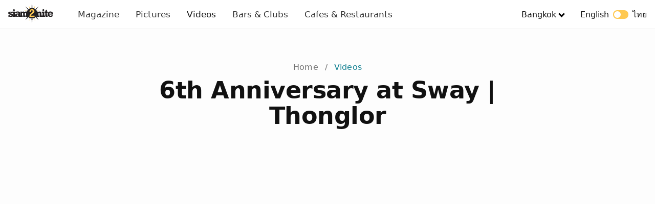

--- FILE ---
content_type: text/html; charset=UTF-8
request_url: https://www.siam2nite.com/en/videos/6th-anniversary-at-sway-thonglor-671
body_size: 13939
content:
<!DOCTYPE html> <html lang="en"> <head> <meta charset="UTF-8"> <meta name="viewport" content="width=device-width, initial-scale=1.0"> <meta http-equiv="X-UA-Compatible" content="ie=edge"> <title>6th Anniversary at Sway | Thonglor | Siam2nite</title> <meta name="description" content="SWAY, located at the entrance of Arena 10 on Thonglor Soi 10, is a boutique bar with a modern warehouse-like interior, a great sound system and it ..." /> <meta property="og:site_name" content="Siam2nite.com"/> <meta property="og:title" content="6th Anniversary at Sway | Thonglor | Siam2nite" /> <meta property="og:url" content="https://www.siam2nite.com/en/videos/6th-anniversary-at-sway-thonglor-671" /> <meta property="og:description" content="SWAY, located at the entrance of Arena 10 on Thonglor Soi 10, is a boutique bar with a modern warehouse-like interior, a great sound system and it ..." /> <meta property="fb:app_id" content="165249880162708" /> <meta property="og:image" content="https://siam2nite.media/72oIieeEs93qZdsSAz6oXYpuEfk=/videos/meta_7511169f623548748a5ab9daa3da7b5f.jpg" /> <meta property="og:type" content="article" /> <meta property="article:publisher" content="https://www.facebook.com/siam2nite"/> <meta property="fb:pages" content="110704132279740" /> <meta name="twitter:card" content="summary_large_image"> <meta name="twitter:site" content="@siam2nite"> <meta name="twitter:url" content="https://www.siam2nite.com/en/videos/6th-anniversary-at-sway-thonglor-671"> <meta name="twitter:title" content="6th Anniversary at Sway | Thonglor | Siam2nite"> <meta name="twitter:description" content="SWAY, located at the entrance of Arena 10 on Thonglor Soi 10, is a boutique bar with a modern warehouse-like interior, a great sound system and it ..."> <meta name="twitter:image:src" content="https://siam2nite.media/72oIieeEs93qZdsSAz6oXYpuEfk=/videos/meta_7511169f623548748a5ab9daa3da7b5f.jpg"> <meta name="google-site-verification" content="L1426h80fnYR0LasR_NE7nQiQMEFgHHYMb23mzooOKQ" /> <meta name="google-site-verification" content="z0U9kv5-RmGrTSjSrIWkn9p8ZHppJQXX34rJRbVsQOo" /> <link rel="icon" type="image/png" sizes="32x32" href="/assets/img/meta/icons/favicon-32x32.png"> <link rel="icon" type="image/png" sizes="16x16" href="/assets/img/meta/icons/favicon-16x16.png"> <link rel="apple-touch-icon" href="/assets/img/meta/icons/apple-touch-icon.png" /> <link rel="apple-touch-icon" sizes="57x57" href="/assets/img/meta/icons/apple-touch-icon-57x57.png" /> <link rel="apple-touch-icon" sizes="72x72" href="/assets/img/meta/icons/apple-touch-icon-72x72.png" /> <link rel="apple-touch-icon" sizes="76x76" href="/assets/img/meta/icons/apple-touch-icon-76x76.png" /> <link rel="apple-touch-icon" sizes="114x114" href="/assets/img/meta/icons/apple-touch-icon-114x114.png" /> <link rel="apple-touch-icon" sizes="120x120" href="/assets/img/meta/icons/apple-touch-icon-120x120.png" /> <link rel="apple-touch-icon" sizes="144x144" href="/assets/img/meta/icons/apple-touch-icon-144x144.png" /> <link rel="apple-touch-icon" sizes="152x152" href="/assets/img/meta/icons/apple-touch-icon-152x152.png" /> <link rel="apple-touch-icon" sizes="180x180" href="/assets/img/meta/icons/apple-touch-icon-180x180.png" /> <link rel="alternate" hreflang="en" href="https://www.siam2nite.com/en/videos/6th-anniversary-at-sway-thonglor-671" /> <link rel="alternate" hreflang="th" href="https://www.siam2nite.com/th/videos/6th-anniversary-at-sway-thonglor-671" /> <link rel="preconnect" href="https://siam2nite.media" crossorigin> <link rel="preconnect" href="https://cdn.subscribers.com" crossorigin> <link rel="preconnect" href="https://securepubads.g.doubleclick.net" crossorigin> <link rel="preconnect" href="https://www.google-analytics.com" crossorigin> <link rel="preconnect" href="https://cdn.ampproject.org" crossorigin> <style>/*! minireset.css v0.0.4 | MIT License | github.com/jgthms/minireset.css */blockquote,body,dd,dl,dt,fieldset,figure,h1,h2,h3,h4,h5,h6,hr,html,iframe,legend,li,ol,p,pre,textarea,ul{margin:0;padding:0}h1,h2,h3,h4,h5,h6{font-size:100%;font-weight:400}ol,ul{list-style:none}button,input,select,textarea{margin:0}button{cursor:pointer}body{background:#fdfdfd}button,button:focus{outline:none}html{box-sizing:border-box;-webkit-tap-highlight-color:transparent}*,:after,:before{box-sizing:inherit}body,html{height:100%}embed,img,object,video{height:auto;max-width:100%}audio{max-width:100%}iframe{border:0}button,input,label,select,textarea{margin:0;border:0;padding:0;vertical-align:middle;white-space:normal;background:none;line-height:1}input:focus{outline:0}button,input[type=button],input[type=checkbox],input[type=radio],input[type=reset],input[type=submit],select{-webkit-box-sizing:border-box;-moz-box-sizing:border-box;box-sizing:border-box}input[type=checkbox],input[type=radio]{width:13px;height:13px}input[type=search]{-webkit-appearance:textfield;-webkit-box-sizing:content-box}::-webkit-search-decoration{display:none}button,input[type=button],input[type=reset],input[type=submit]{overflow:visible;width:auto}::-webkit-file-upload-button{padding:0;border:0;background:none}textarea{overflow:auto}select[multiple],textarea{vertical-align:top}.grid{box-sizing:border-box;display:-ms-flexbox;display:flex;-ms-flex:0 1 auto;flex:0 1 auto;-webkit-flex-wrap:wrap;-ms-flex-wrap:wrap;flex-wrap:wrap}.grid.grid-nowrap{-ms-flex-wrap:nowrap;flex-wrap:nowrap}.grid .grid{width:100%}.col{display:-ms-flexbox;display:flex;-ms-flex-preferred-size:100%;-webkit-flex-basis:100%;flex-basis:100%;max-width:100%}.is-flex-column{-ms-flex-direction:column;flex-direction:column}.is-flex-align-start{-ms-flex-align:start;align-items:flex-start}.is-flex-justify-center{-ms-flex-pack:center;justify-content:center}.col-link{margin-bottom:0}.col-link a{text-align:center;font-weight:500;margin:4px auto 0;display:block}.col-link a,.col-link a:visited{color:#138192}.col-link a:after{content:" >"}.grid-1px{background-color:#eee;margin:0 -2px}.grid-1px>.col{padding:2px 2px 0}@media (max-width:539px){.s-1{-ms-flex-preferred-size:100%;flex-basis:100%;max-width:100%}.s-2{-ms-flex-preferred-size:50%;flex-basis:50%;max-width:50%}.s-3{-ms-flex-preferred-size:33.333333%;flex-basis:33.333333%;max-width:33.33333333%}.shs-2{margin:0 -2px}.shs-2>.col{padding:0 2px}.shs-4{margin:0 -4px}.shs-4>.col{padding:0 4px}.svs-4>.col{padding-bottom:4px}.svs-8>.col{padding-bottom:8px}.svs-16>.col{padding-bottom:16px}.svs-24>.col{padding-bottom:24px}.svs-32>.col,.svs-40>.col{padding-bottom:32px}}@media (min-width:540px) and (max-width:1023px){.m-2{-ms-flex-preferred-size:50%;flex-basis:50%;max-width:50%}.m-3{-ms-flex-preferred-size:33.3333333333%;flex-basis:33.3333333333%;max-width:33.3333333333%}.m-4{-ms-flex-preferred-size:25%;flex-basis:25%;max-width:25%}.mhs-4{margin:0 -4px}.mhs-4>.col{padding:0 4px}.mhs-8{margin:0 -8px}.mhs-8>.col{padding:0 8px}.mhs-12{margin:0 -12px}.mhs-12>.col{padding:0 12px}.mhs-16{margin:0 -16px}.mhs-16>.col{padding:0 16px}.mvs-8>.col{padding-bottom:8px}.mvs-16>.col{padding-bottom:16px}.mvs-24>.col{padding-bottom:24px}.mvs-32>.col{padding-bottom:32px}}@media (min-width:1024px) and (max-width:1280px){.l-2{-ms-flex-preferred-size:50%;flex-basis:50%;max-width:50%}.l-3{-ms-flex-preferred-size:33.3333333333%;flex-basis:33.3333333333%;max-width:33.3333333333%}.l-4{-ms-flex-preferred-size:25%;flex-basis:25%;max-width:25%}.l-5{-ms-flex-preferred-size:20%;flex-basis:20%;max-width:20%}.lhs-4{margin:0 -4px}.lhs-4>.col{padding:0 4px}.lhs-8{margin:0 -8px}.lhs-8>.col{padding:0 8px}.lhs-12{margin:0 -12px}.lhs-12>.col{padding:0 12px}.lhs-16{margin:0 -16px}.lhs-16>.col{padding:0 16px}.lhs-24{margin:0 -24px}.lhs-24>.col{padding:0 24px}.lvs-8>.col{padding-bottom:8px}.lvs-16>.col{padding-bottom:16px}.lvs-24>.col{padding-bottom:24px}.lvs-32>.col{padding-bottom:32px}}@media (min-width:1281px){.x-2{-ms-flex-preferred-size:50%;flex-basis:50%;max-width:50%}.x-3{-ms-flex-preferred-size:33.3333333333%;flex-basis:33.3333333333%;max-width:33.3333333333%}.x-4{-ms-flex-preferred-size:25%;flex-basis:25%;max-width:25%}.x-5{-ms-flex-preferred-size:20%;flex-basis:20%;max-width:20%}.xhs-4{margin:0 -4px}.xhs-4>.col{padding:0 4px}.xhs-8{margin:0 -8px}.xhs-8>.col{padding:0 8px}.xhs-12{margin:0 -12px}.xhs-12>.col{padding:0 12px}.xhs-16{margin:0 -16px}.xhs-16>.col{padding:0 16px}.xhs-24{margin:0 -24px}.xhs-24>.col{padding:0 24px}.xvs-8>.col{padding-bottom:8px}.xvs-16>.col{padding-bottom:16px}.xvs-24>.col{padding-bottom:24px}.xvs-32>.col{padding-bottom:32px}.xvs-40>.col{padding-bottom:40px}.xvs-48>.col{padding-bottom:48px}}.is-thai .col-link a{font-family:Kanit;font-weight:400}.is-main main{padding-top:128px}.is-sub main{padding-top:72px}@media (min-width:540px){.is-main main{padding-top:168px}.is-sub main{padding-top:112px}}body{font-family:-apple-system,system-ui,San Francisco,BlinkMacSystemFont,Segoe UI,Roboto,Oxygen-Sans,Ubuntu,Cantarell,Helvetica Neue,sans-serif;-webkit-font-smoothing:antialiased;-moz-osx-font-smoothing:grayscale;font-size:16px}h1,h2,h3,h4,h5,h6{color:#111}p{color:#333;font-weight:400}.is-thai h1,.is-thai h2,.is-thai h3,.is-thai h4,.is-thai h5,.is-thai h6{font-family:Kanit;font-weight:400!important;letter-spacing:0}a,a:active,a:hover,a:visited{text-decoration:none;color:#111}a:hover{color:#060606}.nv{left:0;position:fixed;right:0;top:0;z-index:9999;height:52px;border-bottom:1px solid #f6f6f6;background:#fff}.nv__wrp{-ms-flex-align:stretch;align-items:stretch;-ms-flex-pack:justify;justify-content:space-between;height:52px;margin:0 auto;z-index:500;max-width:1310px;width:100%}.nv__left,.nv__logo,.nv__right,.nv__wrp{display:-ms-flexbox;display:flex}.nv__logo{-ms-flex-align:center;align-items:center;max-width:88px;margin:0 32px 0 16px}.nv__menu{display:none;margin:0;padding:0}.nv__menu a{-ms-flex-align:center;align-items:center;color:#333;display:-ms-flexbox;display:flex;font-size:17px;padding:0 12px}.nv__menu a.is-active{font-weight:500;color:#111}.nv__menu-icon{margin-right:20px}.nv__menu-icon img{height:28px;width:28px}.nv__city{display:none;padding:0 16px;position:relative}.nv__city-arrow-down{-webkit-transform:rotate(45deg);border:solid #000;border-width:0 3px 3px 0;display:inline-block;margin:0 0 2px 6px;padding:3px;transform:rotate(45deg)}.nv__city-content{margin-top:50px;display:none;-ms-flex-item-align:start;align-self:flex-start;-ms-flex-direction:column;flex-direction:column;padding:16px 20px;position:absolute;background:#fff;min-width:160px;box-shadow:0 8px 16px 0 rgba(0,0,0,.2);z-index:1}.nv__city-content a{display:block;-ms-flex-align:center;align-items:center;color:#333;display:-ms-flexbox;display:flex;padding:8px 0;font-size:16px}.nv__lang{color:#111;display:none;padding:0 16px}.nv__city:hover .nv__city-content{display:-ms-flexbox;display:flex}@media (min-width:540px){.nv,.nv__wrp{height:56px}}@media (min-width:640px){.nv__menu{-ms-flex-direction:row;flex-direction:row;-ms-flex-item-align:center;align-self:center;display:-ms-flexbox;display:flex}}@media (min-width:960px){.nv__menu a{padding:0 16px}.nv__menu-icon{display:none}.nv__city,.nv__lang{display:-ms-flexbox;display:flex;-ms-flex-align:center;align-items:center}}.is-thai .nv__menu .is-active{font-weight:500;color:#111}.is-thai .nv__city a,.is-thai .nv__lang,.is-thai .nv__menu a{font-family:Kanit;font-weight:400}.language-switcher{display:inline-block;height:17px;margin:0 8px;position:relative;vertical-align:sub;width:30px}.language-switch-button{-webkit-transition:.4s;background-color:#ffc952;border-radius:17px;bottom:0;cursor:pointer;left:0;position:absolute;right:0;top:0;vertical-align:sub}.language-switch-button:before{background-color:#fff;border-radius:50%;bottom:2px;content:"";height:13px;position:absolute;width:13px}.language-switch-button-english:before{left:2px}.language-switch-button-thai:before{right:2px}.mobile-menu{display:none}.sub-nav{z-index:4000;margin-top:52px;height:50px;margin-bottom:32px;background:#fff;overflow:hidden;box-shadow:0 4px 12px rgba(0,0,0,.04),0 0 1px rgba(1,0,0,.06);left:0;right:0;position:fixed}.sub-nav__wrapper{max-width:1280px;margin-left:auto;margin-right:auto;padding-left:8px;-ms-flex-pack:center;justify-content:center}.sub-nav__menu,.sub-nav__wrapper{display:-ms-flexbox;display:flex;background:#fff}.sub-nav__menu{overflow-x:scroll;-webkit-overflow-scrolling:touch;overflow-y:hidden;-ms-flex-align:center;align-items:center}.sub-nav ul{height:50px;-ms-flex:0 0 auto;flex:0 0 auto}.sub-nav ul,.sub-nav ul li{display:-ms-flexbox;display:flex}.sub-nav ul li{margin:0 4px;-ms-flex-align:center;align-items:center}.sub-nav ul li.is-active .sub-nav__menu-item{color:#fff;border:1px solid #ff8a00;background:linear-gradient(90deg,#ff8a00,#e65f58);font-weight:600}.sub-nav ul li.is-active .has-arrow-down span{border-color:#fff}.sub-nav ul li.is-active:hover .sub-nav__menu-item{color:#fff}.sub-nav ul li:hover .sub-nav__menu-item{color:#333}.sub-nav ul .sub-nav__menu-item{font-size:14px;letter-spacing:.25px;line-height:20px;color:#333;border:1px solid #d1d1d1;padding:8px 16px;border-radius:8px;line-height:1;min-width:88px;text-align:center;display:block}.sub-nav ul .sub-nav__menu-item:hover{color:#333;border:1px solid #333;-webkit-transition:color .3s ease-in-out;-webkit-transition:border-color .3s ease-in-out}.sub-nav ul .has-arrow-down span{border:solid #d1d1d1;border-width:0 2px 2px 0;display:inline-block;margin:0 0 2px 3px;padding:3px;transform:rotate(45deg)}.sub-nav ul .sub-nav__menu-item.has-arrow-down{padding:8px 12px 8px 16px}.sub-nav.is-hidden{transform:translateY(-100%)}.sube-nav.is-visible{transform:translateY(0)}@media (min-width:321px){.sub-nav__wrapper{padding-left:12px}}@media (min-width:400px){.sub-nav__wrapper{padding-left:16px}}@media (min-width:540px){.sub-nav{margin-top:56px}.sub-nav ul li{margin:0 8px}}.is-thai .sub-nav__menu-item{font-family:Kanit;font-weight:400}.is-thai ul li.is-active .sub-nav__menu-item{font-family:Kanit;font-weight:500}.breadcrumb{padding:8px 0;list-style:none;text-align:center}.breadcrumb li{display:inline;font-size:16px;letter-spacing:.15px;line-height:24px}.breadcrumb li:first-child a{color:#757575}.breadcrumb li+li:before{padding:8px;color:#757575;content:"/\00a0"}.breadcrumb li a{color:#138192;text-decoration:none}.breadcrumb li a:hover{color:#138192;text-decoration:underline}.is-thai .breadcrumb li a{font-family:Kanit;font-weight:400}.details li{display:-ms-flexbox;display:flex;margin-bottom:32px}.details__icon{-ms-flex:0 0 32px;flex:0 0 32px;margin-top:2px}.details__content{width:100%}.details__title{letter-spacing:.15px;font-weight:500}.details__body,.details__title{font-size:16px;line-height:24px}.details__body{letter-spacing:.5px;color:#333}.details__body .is-ink{color:#333}.details .button{margin-top:16px}.is-thai .details__title{font-family:Kanit;font-weight:400}.media{position:relative;height:0;overflow:hidden;max-width:100%}.media embed,.media iframe,.media object{position:absolute;top:0;left:0;width:100%;height:100%}.media--video{padding-bottom:56.25%}.button-group{display:-ms-flexbox;display:flex;-ms-flex-wrap:wrap;flex-wrap:wrap;-ms-flex-align:start;align-items:flex-start}.button-group__2col{width:100%}.button-group .button-group__2col{margin-bottom:0}@media (min-width:540px){.button-group{-ms-flex-wrap:nowrap;flex-wrap:nowrap}.button-group__2col{width:50%}.button-group__2col:nth-child(odd){padding-right:6px}.button-group__2col:nth-child(2n){padding-left:6px}}.button{padding:14px 30px;text-transform:uppercase;background:none;border:none;text-decoration:none;cursor:pointer;-webkit-user-select:none;-moz-user-select:none;-ms-user-select:none;user-select:none;-webkit-appearance:none;-moz-appearance:none;appearance:none;display:inline-block;text-align:center;font-weight:500;font-size:13px;letter-spacing:1.25px;border-radius:8px;transition:.2s;line-height:18px}.button--expanded{width:100%;display:block}.button--primary{border:1px solid #333;color:#333;border-radius:8px}.button--primary:hover,.button--primary:visited{color:#333}.button--action{border:2px solid #06d6a0;background:#06d6a0;color:#fff;text-transform:uppercase;font-weight:600}.button--action:hover{border:2px solid #16c38d;background:#16c38d}.button--action:hover,.button--action:visited,.button--facebook:hover,.button--facebook:visited,.button--twitter:hover,.button--twitter:visited{color:#fff}.button--facebook{border:2px solid #3b5998;background:#3b5998;color:#fff}.button--facebook:hover{border:2px solid #344e86;background:#344e86}.button--twitter{border:2px solid #1da1f2;background:#1da1f2;color:#fff}.button--twitter:hover{border:2px solid #0d95e8;background:#0d95e8}.button--affiliate{border:2px solid #e53e3e;background:#e53e3e;color:#fff;margin-bottom:32px}.button--affiliate:hover{border:2px solid #e22828;background:#e22828}.is-thai .button,.is-thai button{font-family:Kanit;font-weight:400;letter-spacing:.5px;font-size:14px}.img img{height:auto}.img,.img img,img[data-srcset]{display:block;width:100%}.img{height:0;position:relative}.r-1-1{padding-bottom:100%}.r-3-2{padding-bottom:66.666666%}.r-2-3{padding-bottom:150%}.r-6-2{padding-bottom:33.333333333333336%}.r-16-9{padding-bottom:56.25%}.r-1280-854{padding-bottom:66.71%}.r-1280-670{padding-bottom:52.34375%}.r-851x315{padding-bottom:37.01527614571093%}.r-4-3{padding-bottom:75%}.r-3-4{padding-bottom:133.3333%}.r-243-347{padding-bottom:142.79835390946502%}.r-425-160{padding-bottom:37.64705882352941%}.bg-1{background:#fafafa}.bg-2{background:#f6f6f6}.bg-3{background:#f1f1f1}.bg-4{background:#ededed}.bg-5{background:#e9e9e9}.page-title{margin:0 0 24px}.page-title h1{font-size:34px;letter-spacing:.25px;line-height:40px;font-weight:700}.page-title p{font-size:14px;letter-spacing:.25px;line-height:20px;color:#111}.page-title p span{font-weight:500}.page-title__intro{width:90%;margin-top:24px;margin-bottom:64px}@media (min-width:540px){.page-title{margin:0 0 32px}.page-title h1{font-size:46px;letter-spacing:-.5px;line-height:50px;font-weight:700;margin-bottom:4px}.page-title p{font-size:18px;letter-spacing:.25px;line-height:24px}.page-title__intro{width:70%;margin-top:24px;margin-bottom:64px}}.section{margin-left:12px;margin-right:12px;max-width:1180px}@media (min-width:321px){.section{margin-left:16px;margin-right:16px}}@media (min-width:400px){.section{margin-left:20px;margin-right:20px}}@media (min-width:540px){.section{margin-left:24px;margin-right:24px}}@media (min-width:1024px){.section{margin-left:56px;margin-right:56px}}@media (min-width:1281px){.section{margin-left:auto;margin-right:auto}}@media (min-width:1500px){.section{margin-left:auto;margin-right:auto;max-width:1296px}}.video__title{font-size:34px;letter-spacing:.25px;line-height:40px;font-weight:700;margin-bottom:24px;text-align:center;max-width:800px;margin-left:auto;margin-right:auto}.video__editor{margin-bottom:4px}.video__editor-videographer-spacer{display:none}.video__player{margin-bottom:12px;margin-left:-12px;margin-right:-12px}.video__player-thumbnail{position:relative}.video__play-button{-ms-flex-align:center;align-items:center;bottom:0;display:-ms-flexbox;display:flex;-ms-flex-pack:center;justify-content:center;left:0;position:absolute;right:0;text-align:center;top:0}.video__play-button img{width:96px}.video__credit{text-align:center;font-size:14px;letter-spacing:.25px;line-height:20px;color:#333;margin-bottom:32px}.video__credit .is-link{font-weight:700}.video__description{margin-bottom:30px}.video__description p{font-size:16px;letter-spacing:.5px;line-height:24px}.video__content{margin-bottom:48px}.video__content,.video__share-buttons{max-width:800px;margin-left:auto;margin-right:auto}.video__share-buttons{margin-bottom:36px}.video__ads{margin-bottom:40px}.video__more{margin-bottom:36px}@media (min-width:321px){.video__player{margin-left:-16px;margin-right:-16px}}@media (min-width:400px){.video__player{margin-left:-20px;margin-right:-20px}}@media (min-width:540px){.video__player{margin-left:-24px;margin-right:-24px}.video__description p{font-size:17px;letter-spacing:.25px;line-height:25.5px}.video__share-buttons{margin-bottom:72px}.video__ads{margin-bottom:80px}.video__more{margin-bottom:72px}}@media (min-width:1024px){.video__player{margin-left:0;margin-right:0}}@media (min-width:960px){.video__title{font-size:46px;letter-spacing:-.5px;line-height:50px}.video__description p{font-size:18px;letter-spacing:.25px;line-height:28px}.video__editor{margin-bottom:0}.video__editor,.video__editor-videographer-spacer,.video__videographers{display:inline-block}}.is-thai .video__editor .video__videographers{font-family:Kanit;font-weight:500}</style> <script>var yall=function(){"use strict";function e(){return(e=Object.assign||function(e){for(var t=1;t<arguments.length;t++){var r=arguments[t];for(var n in r)Object.prototype.hasOwnProperty.call(r,n)&&(e[n]=r[n])}return e}).apply(this,arguments)}return function(t){var r={intersectionObserverSupport:"IntersectionObserver"in window&&"IntersectionObserverEntry"in window&&"intersectionRatio"in window.IntersectionObserverEntry.prototype,mutationObserverSupport:"MutationObserver"in window,idleCallbackSupport:"requestIdleCallback"in window,eventsToBind:[[document,"scroll"],[document,"touchmove"],[window,"resize"],[window,"orientationchange"]]},n=e({lazyClass:"lazy",lazyBackgroundClass:"lazy-bg",lazyBackgroundLoaded:"lazy-bg-loaded",throttleTime:200,idlyLoad:!1,idleLoadTimeout:100,threshold:200,observeChanges:!1,observeRootSelector:"body",mutationObserverOptions:{childList:!0,subtree:!0}},t),o="img."+n.lazyClass+",video."+n.lazyClass+",iframe."+n.lazyClass+",."+n.lazyBackgroundClass,a={timeout:n.idleLoadTimeout},i=function(e){return[].slice.call(e)},s=function(e){if("IMG"===e.tagName){var t=e.parentNode;"PICTURE"===t.tagName&&i(t.querySelectorAll("source")).forEach(function(e){return l(e)}),l(e)}"VIDEO"===e.tagName&&(i(e.querySelectorAll("source")).forEach(function(e){return l(e)}),l(e),!0===e.autoplay&&e.load()),"IFRAME"===e.tagName&&l(e),e.classList.contains(n.lazyBackgroundClass)&&(e.classList.remove(n.lazyBackgroundClass),e.classList.add(n.lazyBackgroundLoaded))},l=function(e){null!==e.getAttribute("data-srcset")&&e.setAttribute("srcset",e.getAttribute("data-srcset")),null!==e.getAttribute("data-src")&&e.setAttribute("src",e.getAttribute("data-src")),null!==e.getAttribute("data-poster")&&e.setAttribute("poster",e.getAttribute("data-poster"))},u=function e(){var t=!1;!1===t&&c.length>0&&(t=!0,setTimeout(function(){c.forEach(function(e){e.getBoundingClientRect().top<=window.innerHeight+n.threshold&&e.getBoundingClientRect().bottom>=-n.threshold&&"none"!==getComputedStyle(e).display&&(!0===n.idlyLoad&&!0===r.idleCallbackSupport?requestIdleCallback(function(){s(e)},a):s(e),e.classList.remove(n.lazyClass),c=c.filter(function(t){return t!==e}))}),t=!1,0===c.length&&!1===n.observeChanges&&r.eventsToBind.forEach(function(t){return t[0].removeEventListener(t[1],e)})},n.throttleTime))},c=i(document.querySelectorAll(o));if(!0===r.intersectionObserverSupport){var d=new IntersectionObserver(function(e,t){e.forEach(function(e){if(!0===e.isIntersecting||e.intersectionRatio>0){var o=e.target;!0===n.idlyLoad&&!0===r.idleCallbackSupport?requestIdleCallback(function(){return s(o)},a):s(o),o.classList.remove(n.lazyClass),t.unobserve(o),c=c.filter(function(e){return e!==o})}})},{rootMargin:n.threshold+"px 0%"});c.forEach(function(e){return d.observe(e)})}else r.eventsToBind.forEach(function(e){return e[0].addEventListener(e[1],u)}),u();!0===r.mutationObserverSupport&&!0===n.observeChanges&&new MutationObserver(function(e){return e.forEach(function(){i(document.querySelectorAll(o)).forEach(function(e){-1===c.indexOf(e)&&(c.push(e),!0===r.intersectionObserverSupport?d.observe(e):u())})})}).observe(document.querySelector(n.observeRootSelector),n.mutationObserverOptions)}}();document.addEventListener("DOMContentLoaded",function(){yall({threshold:400})});</script> <link href="/assets/css/sub-videos-fa67523b81.css" rel="stylesheet" media="print" onload="this.media='all'"> <!-- Google Tag Manager --> <script>(function(w,d,s,l,i){w[l]=w[l]||[];w[l].push({'gtm.start':
new Date().getTime(),event:'gtm.js'});var f=d.getElementsByTagName(s)[0],
j=d.createElement(s),dl=l!='dataLayer'?'&l='+l:'';j.async=true;j.src=
'https://www.googletagmanager.com/gtm.js?id='+i+dl;f.parentNode.insertBefore(j,f);
})(window,document,'script','dataLayer','GTM-NGBWGN8');</script> <!-- End Google Tag Manager --> </head> <body id="body" data-active-city="bangkok" data-active-language="en" class="is-sub is-english "> <header> <nav class="nv"> <div class="nv__wrp"> <div class="nv__left"> <div class="nv__logo"> <a href="https://www.siam2nite.com/"> <img src="/assets/img/siam2nite-logo.svg" width="88" height="36" alt="Siam2nite Logo"> </a> </div> <div class="nv__menu"> <a class="" href="https://www.siam2nite.com/en/magazine"> Magazine </a> <a class="" href="https://www.siam2nite.com/en/pictures"> Pictures </a> <a class="is-active" href="https://www.siam2nite.com/en/videos"> Videos </a> <a class="" href="https://www.siam2nite.com/en/locations"> Bars & Clubs </a> <a class="" href="https://www.siam2nite.com/en/cafes-and-restaurants"> Cafes & Restaurants </a> </div> </div> <div class="nv__right"> <button class="nv__menu-icon" id="js-navbar-toggle" type="button" aria-label="Open Menu"> <img src="/assets/icons/icons8-menu-20.svg" alt="Open Menu"> </button> <div class="nv__city"> <a class=""> Bangkok</a> <span class="nv__city-arrow-down"></span> <div class="nv__city-content"> <a href="https://www.siam2nite.com/en/pattaya/">Pattaya</a> <a href="https://www.siam2nite.com/en/phuket/">Phuket</a> <a href="https://www.siam2nite.com/en/kohsamui/">Koh Samui</a> <a href="https://www.siam2nite.com/en/chiangmai/">Chiang Mai</a> <a href="https://www.siam2nite.com/en/kohphangan/">Koh Phangan</a> </div> </div> <a class="nv__lang" href="/th/videos/6th-anniversary-at-sway-thonglor-671"> <span>English</span> <span class="language-switcher"> <span class="language-switch-button language-switch-button-english"></span> </span> <span>ไทย</span> </a> </div> </div> </nav> <nav class="mobile-menu" id="js-mobile-menu"> <div class="mobile-menu__container"> <div class="mobile-menu__header"> <div class="mobile-menu__header-logo"> <img src="/assets/img/siam2nite-logo-white.svg" width="88" height="36" alt="Siam2nite Logo"> </div> <div class="mobile-menu__language"> <a class="navbar-language" href="/th/videos/6th-anniversary-at-sway-thonglor-671"> <span>English</span> <span class="language-switcher"> <span class="language-switch-button language-switch-button-english"></span> </span> <span>ไทย</span> </a> </div> <button class="mobile-menu__header-hamburger" id="js-mobile-menu-close" type="button"> <img src="/assets/icons/icons8-delete-white.svg" width="32" height="32" alt="Close Menu"> </button> </div> <div class="mobile-menu__body"> <div class="mobile-menu__main"> <a class="mobile-menu__main-link " href="https://www.siam2nite.com/en/magazine"> Magazine </a> <a class="mobile-menu__main-link " href="https://www.siam2nite.com/en/pictures"> Pictures </a> <a class="mobile-menu__main-link is-active" href="https://www.siam2nite.com/en/videos"> Videos </a> <a class="mobile-menu__main-link " href="https://www.siam2nite.com/en/locations"> Bars & Clubs </a> <a class="mobile-menu__main-link " href="https://www.siam2nite.com/en/cafes-and-restaurants"> Cafes & Restaurants </a> </div> <div class="mobile-menu__discover"> <div class="mobile-menu__discover-title">Siam2nite</div> <ul class="mobile-menu__discover"> <li><a class="mobile-menu__discover-link" href="https://www.siam2nite.com/">Bangkok</a></li> <li><a class="mobile-menu__discover-link" href="https://www.siam2nite.com/en/pattaya/">Pattaya</a></li> <li><a class="mobile-menu__discover-link" href="https://www.siam2nite.com/en/phuket/">Phuket</a></li> <li><a class="mobile-menu__discover-link" href="https://www.siam2nite.com/en/kohsamui/">Koh Samui</a></li> <li><a class="mobile-menu__discover-link" href="https://www.siam2nite.com/en/chiangmai/">Chiang Mai</a></li> <li><a class="mobile-menu__discover-link" href="https://www.siam2nite.com/en/kohphangan/">Koh Phangan</a></li> </ul> </div> </div> </div> </nav> </header> <main class="section"> <ul class="breadcrumb"> <li><a href="https://www.siam2nite.com/">Home</a></li> <li><a href="https://www.siam2nite.com/en/videos">Videos</a></li> </ul> <h1 class="video__title">6th Anniversary at Sway | Thonglor</h1> <div class="video__player"> <div class="media media--video"> <iframe title="YouTube video player" class="lazy" data-src="https://www.youtube.com/embed/gUbGwo5RyIs?version=3&amp;enablejsapi=1&amp;playerapiid=player1&amp;rel=0&amp;modestbranding=1&amp;showinfo=0&amp;autohide=1&amp;enablejsapi=1"></iframe> </div> </div> <div class="video__credit"> <div class="video__editor"> Edited by <a class="is-link" href="https://www.siam2nite.com/en/editor/name-2">Totsapon Chaiwong</a> </div> <span class="video__editor-videographer-spacer"> · </span> <div class="video__videographers"> Filmed by <a class="is-link" href="https://www.siam2nite.com/en/videographer/pom-3">Ommaphat Chotirat</a> and <a class="is-link" href="https://www.siam2nite.com/en/videographer/bank-11">Keeravit Pakdeemai</a> </div> </div> <div class="video__content"> <div class="video__description"> <p>SWAY, located at the entrance of Arena 10 on Thonglor Soi 10, is a boutique bar with a modern warehouse-like interior, a great sound system and it offers Thailand's largest selection of chicken wings. The venue invited to its 6-Year Anniversary Party, featuring DJs, MC, and rappers.</p> </div> <ul class="details"> <li> <div class="details__icon"> <i class="icon-facebook-messenger"><svg><use xlink:href="/assets/img/v6.icon-sprite.svg#icon-place-marker"></use></svg></i> </div> <div class="details__content"> <div class="details__title"> Location </div> <div class="details__body"> SWAY <ul class="button-group"> <li class="button-group__2col"> <button data-micromodal-trigger="js-show-map" class="button button--small button--primary button--expanded"> Show Map</button> </li> <li class="button-group__2col"> <a target="_blank" class="button button--small button--primary button--expanded" href="https://www.siam2nite.com/en/locations/bars/sway">Show Location</a> </li> </ul> </div> </div> </li> <li> <div class="details__icon"> <i class="icon-calendar"><svg><use xlink:href="/assets/img/v6.icon-sprite.svg#icon-calendar"></use></svg></i> </div> <div class="details__content"> <div class="details__title"> Published </div> <div class="details__body"> October 25, 2019 </div> </div> </li> <li> <div class="details__icon"> <i class="icon-calendar"><svg><use xlink:href="/assets/img/v6.icon-sprite.svg#icon-calendar"></use></svg></i> </div> <div class="details__content"> <div class="details__title"> Event Date </div> <div class="details__body"> October 10, 2019 </div> </div> </li> </ul> </div> <div class="video__share-buttons"> <div class="grid shs-4 svs-8 mhs-8 mvs-16 lhs-8 lvs-8 xhs-8 xvs-8"> <div class="col m-2 l-2 x-2"> <a class="button button--large button--expanded button--facebook" href="https://facebook.com/sharer/sharer.php?u=https://www.siam2nite.com/en/videos/6th-anniversary-at-sway-thonglor-671" target="_blank" rel="noopener" aria-label="Share on Facebook">Share on Facebook</a> </div> <div class="col m-2 l-2 x-2"> <a class="button button--large button--expanded button--twitter" href="https://twitter.com/intent/tweet/?url=https://www.siam2nite.com/en/videos/6th-anniversary-at-sway-thonglor-671" target="_blank" rel="noopener" aria-label="Share on Twitter">Share on Twitter</a> </div> </div> </div> <div class="gpt-ads video__ads"> <div class="gpt-ads__inner"> <!-- /101013727/bangkok_en_mainvideos_slot01 --> <div id='div-gpt-ad-1568879048207-0'></div> </div> </div> <div class="c-vid-cta"> <div class="c-vid-cta__wrapper"> <div class="c-vid-cta__main"> <h4 class="c-vid-cta__title">Get Siam2nite Event Videography</h4> <p class="c-vid-cta__slogan">Use Siam2nite to get captivating event videos, with post-event exposure included.</p> </div> <div class="c-vid-cta__aside"> <a target="_blank" href="https://www.siam2nite.com/en/pricing/videography?utm_source=sub_videos&utm_medium=cta&utm_campaign=Pricing_2020" class="c-vid-cta__button">Learn More +</a> </div> </div> </div> <section class="video__more"> <div class="section-title"> <h2>More Videos</h2> <p>Suggested videos to watch next</p> </div> <ol class="grid shs-4 svs-32 mhs-8 mvs-24 lhs-8 lvs-24 xhs-8 xvs-24"> <li class="col m-2 l-4 x-4"> <div class="c-vid"> <a class="c-vid__tmb" href="https://www.siam2nite.com/en/videos/herer-snowy-present-meday-proposal-live-in-bkk-at-parking-toys-670"> <picture class="img r-16-9 bg-1"> <source data-srcset="https://siam2nite.media/2KmlhOIGx-XelDFwclC1JOOcISw=/842x472/smart/filters:quality(60)/videos/7546d5a5fd19c83bbce3605a8b59d3f9.jpg" media="(min-width:768px) and (-webkit-min-device-pixel-ratio: 2), (min-width: 768px) and (min-resolution: 192dpi)"> <source data-srcset="https://siam2nite.media/PHDhelVyeDxp_KHLLBkAD23_XLs=/421x236/smart/videos/7546d5a5fd19c83bbce3605a8b59d3f9.jpg" media="(min-width: 768px)"> <source data-srcset="https://siam2nite.media/HfQG8aFOHH_ybx0gPU3FIM93D6M=/748x418/smart/filters:quality(60)/videos/7546d5a5fd19c83bbce3605a8b59d3f9.jpg" media="(min-width: 412px) and (-webkit-min-device-pixel-ratio: 2), (min-width: 412px) and (min-resolution: 192dpi)"> <source data-srcset="https://siam2nite.media/Z58r-7Wt-nrOjwDuLM1aafgmSVA=/374x209/smart/videos/7546d5a5fd19c83bbce3605a8b59d3f9.jpg" media="(min-width: 412px)"> <source data-srcset="https://siam2nite.media/8lbDE-3VHbbd1W9ww6Wrg9yiBAA=/686x384/smart/filters:quality(60)/videos/7546d5a5fd19c83bbce3605a8b59d3f9.jpg" media="(min-width: 360px) and (-webkit-min-device-pixel-ratio: 2), (min-width: 360px) and (min-resolution: 192dpi)"> <source data-srcset="https://siam2nite.media/6xuTRB1L3U2uzCUcWXY2i0yRTx4=/343x192/smart/videos/7546d5a5fd19c83bbce3605a8b59d3f9.jpg" media="(min-width: 360px)"> <source data-srcset="https://siam2nite.media/RayuMT_2-x6-uykzyYIUX9rGgoM=/592x332/smart/filters:quality(60)/videos/7546d5a5fd19c83bbce3605a8b59d3f9.jpg" media="(min-width: 0px) and (-webkit-min-device-pixel-ratio: 2), (min-width: 0px) and (min-resolution: 192dpi)"> <source data-srcset="https://siam2nite.media/68lPM1APCejS8W1GtU9MWnJc8BY=/296x166/smart/videos/7546d5a5fd19c83bbce3605a8b59d3f9.jpg" media="(min-width: 0px)"> <img class="lazy" alt="HEREr X Snowy Present Me'day: Proposal Live in Bangkok at Parking Toys" data-scr="https://siam2nite.media/68lPM1APCejS8W1GtU9MWnJc8BY=/296x166/smart/videos/7546d5a5fd19c83bbce3605a8b59d3f9.jpg" src="[data-uri]"> </picture> <div class="c-vid__timer">1:05</div> <div class="c-vid__play-button"> <img class="lazy" data-src="/assets/icons/icons8-circled-play.svg" alt="Play Icon"> </div> </a> <div class="c-vid__body"> <h3 class="c-vid__tit"> <a href="https://www.siam2nite.com/en/videos/herer-snowy-present-meday-proposal-live-in-bkk-at-parking-toys-670"> HEREr X Snowy Present Me'day: Proposal Live in Bangkok at Parking Toys </a> </h3> <a class="c-vid__loc" href="https://www.siam2nite.com/en/locations/bars/parking-toys"> Parking Toys </a> <span class="c-vid__dat"> · October 24, 2019</span> </div> </div> </li> <li class="col m-2 l-4 x-4"> <div class="c-vid"> <a class="c-vid__tmb" href="https://www.siam2nite.com/en/videos/d15-nights-presents-sevenn-at-barbarbar-thonglor-669"> <picture class="img r-16-9 bg-2"> <source data-srcset="https://siam2nite.media/__u41kMSRw3xP7RaZozTMi2pRVs=/842x472/smart/filters:quality(60)/videos/c9cfa151a9d837f1960f6822f8829878.jpg" media="(min-width:768px) and (-webkit-min-device-pixel-ratio: 2), (min-width: 768px) and (min-resolution: 192dpi)"> <source data-srcset="https://siam2nite.media/X_Eu7oeQmjGWaRiKM88el1brJlg=/421x236/smart/videos/c9cfa151a9d837f1960f6822f8829878.jpg" media="(min-width: 768px)"> <source data-srcset="https://siam2nite.media/_Bw5Mh_ftmTRlIM9tCthZnXPMK8=/748x418/smart/filters:quality(60)/videos/c9cfa151a9d837f1960f6822f8829878.jpg" media="(min-width: 412px) and (-webkit-min-device-pixel-ratio: 2), (min-width: 412px) and (min-resolution: 192dpi)"> <source data-srcset="https://siam2nite.media/9y8oAtPj5tbZgjJjfmPowN4Svsg=/374x209/smart/videos/c9cfa151a9d837f1960f6822f8829878.jpg" media="(min-width: 412px)"> <source data-srcset="https://siam2nite.media/Smn4aHHGQklsrOZrmi42GutL1OU=/686x384/smart/filters:quality(60)/videos/c9cfa151a9d837f1960f6822f8829878.jpg" media="(min-width: 360px) and (-webkit-min-device-pixel-ratio: 2), (min-width: 360px) and (min-resolution: 192dpi)"> <source data-srcset="https://siam2nite.media/NBcysJCPrKylNz24GmjtNv49WlE=/343x192/smart/videos/c9cfa151a9d837f1960f6822f8829878.jpg" media="(min-width: 360px)"> <source data-srcset="https://siam2nite.media/pQLkYLdVbeEgEcSGKE0brbOvL8A=/592x332/smart/filters:quality(60)/videos/c9cfa151a9d837f1960f6822f8829878.jpg" media="(min-width: 0px) and (-webkit-min-device-pixel-ratio: 2), (min-width: 0px) and (min-resolution: 192dpi)"> <source data-srcset="https://siam2nite.media/nLt8Qp_h_N1_Cf94224Pk6KadWA=/296x166/smart/videos/c9cfa151a9d837f1960f6822f8829878.jpg" media="(min-width: 0px)"> <img class="lazy" alt="D15 Nights presents Sevenn | Barbarbar Thonglor" data-scr="https://siam2nite.media/nLt8Qp_h_N1_Cf94224Pk6KadWA=/296x166/smart/videos/c9cfa151a9d837f1960f6822f8829878.jpg" src="[data-uri]"> </picture> <div class="c-vid__timer">1:02</div> <div class="c-vid__play-button"> <img class="lazy" data-src="/assets/icons/icons8-circled-play.svg" alt="Play Icon"> </div> </a> <div class="c-vid__body"> <h3 class="c-vid__tit"> <a href="https://www.siam2nite.com/en/videos/d15-nights-presents-sevenn-at-barbarbar-thonglor-669"> D15 Nights presents Sevenn | Barbarbar Thonglor </a> </h3> <a class="c-vid__loc" href="https://www.siam2nite.com/en/locations/clubs/barbarbar"> BARBARBAR </a> <span class="c-vid__dat"> · October 18, 2019</span> </div> </div> </li> <li class="col m-2 l-4 x-4"> <div class="c-vid"> <a class="c-vid__tmb" href="https://www.siam2nite.com/en/videos/808-festival-2018-at-live-park-rama-9-668"> <picture class="img r-16-9 bg-5"> <source data-srcset="https://siam2nite.media/d-iQgXmVd0nbgsERnkthMnk8MOk=/842x472/smart/filters:quality(60)/videos/3b7bf8755e259aa62e99822d7a9287f6.jpg" media="(min-width:768px) and (-webkit-min-device-pixel-ratio: 2), (min-width: 768px) and (min-resolution: 192dpi)"> <source data-srcset="https://siam2nite.media/TR5IQuP0boEA3-o7NGc8D2sTvBQ=/421x236/smart/videos/3b7bf8755e259aa62e99822d7a9287f6.jpg" media="(min-width: 768px)"> <source data-srcset="https://siam2nite.media/CKU-vFwTMM5OJeug6zcvQo2xc0E=/748x418/smart/filters:quality(60)/videos/3b7bf8755e259aa62e99822d7a9287f6.jpg" media="(min-width: 412px) and (-webkit-min-device-pixel-ratio: 2), (min-width: 412px) and (min-resolution: 192dpi)"> <source data-srcset="https://siam2nite.media/4yfUmZYeiDGz1JdKGUd3pOpjprE=/374x209/smart/videos/3b7bf8755e259aa62e99822d7a9287f6.jpg" media="(min-width: 412px)"> <source data-srcset="https://siam2nite.media/Vnu4Hj5v7VfCJbzoKfeco4UMk44=/686x384/smart/filters:quality(60)/videos/3b7bf8755e259aa62e99822d7a9287f6.jpg" media="(min-width: 360px) and (-webkit-min-device-pixel-ratio: 2), (min-width: 360px) and (min-resolution: 192dpi)"> <source data-srcset="https://siam2nite.media/KlSmXZ27tA7UDaagHzQoWS1CzjM=/343x192/smart/videos/3b7bf8755e259aa62e99822d7a9287f6.jpg" media="(min-width: 360px)"> <source data-srcset="https://siam2nite.media/UOENNl4dqZBJWRcR3OUYve6CURY=/592x332/smart/filters:quality(60)/videos/3b7bf8755e259aa62e99822d7a9287f6.jpg" media="(min-width: 0px) and (-webkit-min-device-pixel-ratio: 2), (min-width: 0px) and (min-resolution: 192dpi)"> <source data-srcset="https://siam2nite.media/ZbEH-77rNBu8urhzcN3qQirEA5E=/296x166/smart/videos/3b7bf8755e259aa62e99822d7a9287f6.jpg" media="(min-width: 0px)"> <img class="lazy" alt="808 Festival 2018 at Live Park Rama 9" data-scr="https://siam2nite.media/ZbEH-77rNBu8urhzcN3qQirEA5E=/296x166/smart/videos/3b7bf8755e259aa62e99822d7a9287f6.jpg" src="[data-uri]"> </picture> <div class="c-vid__timer">2:56</div> <div class="c-vid__play-button"> <img class="lazy" data-src="/assets/icons/icons8-circled-play.svg" alt="Play Icon"> </div> </a> <div class="c-vid__body"> <h3 class="c-vid__tit"> <a href="https://www.siam2nite.com/en/videos/808-festival-2018-at-live-park-rama-9-668"> 808 Festival 2018 at Live Park Rama 9 </a> </h3> <span class="c-vid__loc">Live Park Rama 9</span> <span class="c-vid__dat"> · October 17, 2019</span> </div> </div> </li> <li class="col m-2 l-4 x-4"> <div class="c-vid"> <a class="c-vid__tmb" href="https://www.siam2nite.com/en/videos/atomic-championship-at-atomic-bangkok-667"> <picture class="img r-16-9 bg-1"> <source data-srcset="https://siam2nite.media/SYQAl3cUNOZ5OsI5IhtXApkRpxw=/842x472/smart/filters:quality(60)/videos/5091c86cc3bcc054244385fbbc125aa3.jpg" media="(min-width:768px) and (-webkit-min-device-pixel-ratio: 2), (min-width: 768px) and (min-resolution: 192dpi)"> <source data-srcset="https://siam2nite.media/sW526zeU6CeyyNZThAEkowQEj-I=/421x236/smart/videos/5091c86cc3bcc054244385fbbc125aa3.jpg" media="(min-width: 768px)"> <source data-srcset="https://siam2nite.media/MdqQb7UlbqPe8HSIXBNcikn7ZKs=/748x418/smart/filters:quality(60)/videos/5091c86cc3bcc054244385fbbc125aa3.jpg" media="(min-width: 412px) and (-webkit-min-device-pixel-ratio: 2), (min-width: 412px) and (min-resolution: 192dpi)"> <source data-srcset="https://siam2nite.media/L1vDMsNRSOGE2C1mBfrh1ea1nIw=/374x209/smart/videos/5091c86cc3bcc054244385fbbc125aa3.jpg" media="(min-width: 412px)"> <source data-srcset="https://siam2nite.media/77Bid17g8l77r9Uldl4Fo8zcdII=/686x384/smart/filters:quality(60)/videos/5091c86cc3bcc054244385fbbc125aa3.jpg" media="(min-width: 360px) and (-webkit-min-device-pixel-ratio: 2), (min-width: 360px) and (min-resolution: 192dpi)"> <source data-srcset="https://siam2nite.media/nfmaVLmMpHfXZNTzBkxa5ceHTlE=/343x192/smart/videos/5091c86cc3bcc054244385fbbc125aa3.jpg" media="(min-width: 360px)"> <source data-srcset="https://siam2nite.media/0p0OaxztJeeCtndG4LSWhhJbnn4=/592x332/smart/filters:quality(60)/videos/5091c86cc3bcc054244385fbbc125aa3.jpg" media="(min-width: 0px) and (-webkit-min-device-pixel-ratio: 2), (min-width: 0px) and (min-resolution: 192dpi)"> <source data-srcset="https://siam2nite.media/IyLrn6mkNwzLzXQ5n1_4uOKxpcc=/296x166/smart/videos/5091c86cc3bcc054244385fbbc125aa3.jpg" media="(min-width: 0px)"> <img class="lazy" alt="Atomic Championship | Atomic Bangkok" data-scr="https://siam2nite.media/IyLrn6mkNwzLzXQ5n1_4uOKxpcc=/296x166/smart/videos/5091c86cc3bcc054244385fbbc125aa3.jpg" src="[data-uri]"> </picture> <div class="c-vid__timer">1:14</div> <div class="c-vid__play-button"> <img class="lazy" data-src="/assets/icons/icons8-circled-play.svg" alt="Play Icon"> </div> </a> <div class="c-vid__body"> <h3 class="c-vid__tit"> <a href="https://www.siam2nite.com/en/videos/atomic-championship-at-atomic-bangkok-667"> Atomic Championship | Atomic Bangkok </a> </h3> <span class="c-vid__loc">Atomic Bangkok</span> <span class="c-vid__dat"> · October 16, 2019</span> </div> </div> </li> </ol> </section> <section class="mod-ht"> <div class="section-title section-title--highlight"> <h2>Introducing Top Lists</h2> <p>Discover hundreds of unique bars and clubs in Bangkok</p> </div> <ol class="grid shs-4 svs-8 mhs-8 mvs-16 lhs-8 lvs-16 xhs-8 xvs-16"> <li class="col s-2 m-2 l-4 x-4"> <div class="c-loc-ht"> <a aria-label="New Openings 2019" href="https://www.siam2nite.com/en/locations/new-bangkok-clubs-and-bars-2019"> <div class="c-loc-ht__tmb"> <picture class="img r-3-4 bg-3"> <source data-srcset="https://siam2nite.media/gNoZ93FAkp3PePKd2ITA8MuOyiw=/624x832/smart/filters:quality(60)/assets/heroes/mobile_7717adead23f7770c4d909ee6f6db62e.jpg" media="(min-width:768px) and (-webkit-min-device-pixel-ratio: 2), (min-width: 768px) and (min-resolution: 192dpi)"> <source data-srcset="https://siam2nite.media/uUxAo_d86oliXZMKTSB_Bz-4xFA=/312x416/smart/assets/heroes/mobile_7717adead23f7770c4d909ee6f6db62e.jpg" media="(min-width: 768px)"> <source data-srcset="https://siam2nite.media/1Fm5d0hZYHtsY9PlT5g-WtaUiVQ=/366x486/smart/filters:quality(60)/assets/heroes/mobile_7717adead23f7770c4d909ee6f6db62e.jpg" media="(min-width: 412px) and (-webkit-min-device-pixel-ratio: 2), (min-width: 412px) and (min-resolution: 192dpi)"> <source data-srcset="https://siam2nite.media/rUCRK3z2q1HoNao0TPipJdfvjYY=/183x243/smart/assets/heroes/mobile_7717adead23f7770c4d909ee6f6db62e.jpg" media="(min-width: 412px)"> <source data-srcset="https://siam2nite.media/ezxQ_fNq3m8pUHGMemW7BURokd4=/336x446/smart/filters:quality(60)/assets/heroes/mobile_7717adead23f7770c4d909ee6f6db62e.jpg" media="(min-width: 360px) and (-webkit-min-device-pixel-ratio: 2), (min-width: 360px) and (min-resolution: 192dpi)"> <source data-srcset="https://siam2nite.media/pt663Jn5jC7BqeMcvbtV0rrvLn8=/168x223/smart/assets/heroes/mobile_7717adead23f7770c4d909ee6f6db62e.jpg" media="(min-width: 360px)"> <source data-srcset="https://siam2nite.media/q2q6_B3y3xYVFCT3WTxIr5tv50o=/288x384/smart/filters:quality(60)/assets/heroes/mobile_7717adead23f7770c4d909ee6f6db62e.jpg" media="(min-width: 0px) and (-webkit-min-device-pixel-ratio: 2), (min-width: 0px) and (min-resolution: 192dpi)"> <source data-srcset="https://siam2nite.media/ohEWCzwD305qXSTHW2njGXr6c0Y=/144x192/smart/assets/heroes/mobile_7717adead23f7770c4d909ee6f6db62e.jpg" media="(min-width: 0px)"> <img class="lazy" alt="New Openings 2019" data-scr="https://siam2nite.media/ohEWCzwD305qXSTHW2njGXr6c0Y=/144x192/smart/assets/heroes/mobile_7717adead23f7770c4d909ee6f6db62e.jpg" src="[data-uri]"> </picture> <div class="c-loc-ht__shad"></div> <div class="c-loc-ht__cnt"> <h3 class="c-loc-ht__tit">New Openings 2019</h3> <div class="c-loc-ht__count">71 Places</div> </div> </div> </a> </div> </li> <li class="col s-2 m-2 l-4 x-4"> <div class="c-loc-ht"> <a aria-label="Cocktail Bars" href="https://www.siam2nite.com/en/locations/bangkok-cocktail-bars"> <div class="c-loc-ht__tmb"> <picture class="img r-3-4 bg-1"> <source data-srcset="https://siam2nite.media/FCuCZRZcIo9EvpafAznmx732TCo=/624x832/smart/filters:quality(60)/assets/heroes/mobile_8347ad546d9118f5e81b4717a0dd3b21.jpg" media="(min-width:768px) and (-webkit-min-device-pixel-ratio: 2), (min-width: 768px) and (min-resolution: 192dpi)"> <source data-srcset="https://siam2nite.media/Dg4xICo-acxXoiO5nNsqu8Fg6Oc=/312x416/smart/assets/heroes/mobile_8347ad546d9118f5e81b4717a0dd3b21.jpg" media="(min-width: 768px)"> <source data-srcset="https://siam2nite.media/OWOgQyjWLQTCqwaNh2CBDFT8YXY=/366x486/smart/filters:quality(60)/assets/heroes/mobile_8347ad546d9118f5e81b4717a0dd3b21.jpg" media="(min-width: 412px) and (-webkit-min-device-pixel-ratio: 2), (min-width: 412px) and (min-resolution: 192dpi)"> <source data-srcset="https://siam2nite.media/zLv9ld0PwOgW0HV-JJ634h1X_9U=/183x243/smart/assets/heroes/mobile_8347ad546d9118f5e81b4717a0dd3b21.jpg" media="(min-width: 412px)"> <source data-srcset="https://siam2nite.media/HFATkSoeUuiKpcbrF1EYDTn9Nn8=/336x446/smart/filters:quality(60)/assets/heroes/mobile_8347ad546d9118f5e81b4717a0dd3b21.jpg" media="(min-width: 360px) and (-webkit-min-device-pixel-ratio: 2), (min-width: 360px) and (min-resolution: 192dpi)"> <source data-srcset="https://siam2nite.media/vR5ZBMzBenDF_wyZoYMKXMawK0w=/168x223/smart/assets/heroes/mobile_8347ad546d9118f5e81b4717a0dd3b21.jpg" media="(min-width: 360px)"> <source data-srcset="https://siam2nite.media/2S_Le81SdpsA2KN0_DABsCsyBfk=/288x384/smart/filters:quality(60)/assets/heroes/mobile_8347ad546d9118f5e81b4717a0dd3b21.jpg" media="(min-width: 0px) and (-webkit-min-device-pixel-ratio: 2), (min-width: 0px) and (min-resolution: 192dpi)"> <source data-srcset="https://siam2nite.media/OmyaS0QeygFnNk5ZRzJIMrb4rZ8=/144x192/smart/assets/heroes/mobile_8347ad546d9118f5e81b4717a0dd3b21.jpg" media="(min-width: 0px)"> <img class="lazy" alt="Cocktail Bars" data-scr="https://siam2nite.media/OmyaS0QeygFnNk5ZRzJIMrb4rZ8=/144x192/smart/assets/heroes/mobile_8347ad546d9118f5e81b4717a0dd3b21.jpg" src="[data-uri]"> </picture> <div class="c-loc-ht__shad"></div> <div class="c-loc-ht__cnt"> <h3 class="c-loc-ht__tit">Cocktail Bars</h3> <div class="c-loc-ht__count">60 Places</div> </div> </div> </a> </div> </li> <li class="col s-2 m-2 l-4 x-4"> <div class="c-loc-ht"> <a aria-label="Sky & Rooftop Bars" href="https://www.siam2nite.com/en/locations/bangkok-sky-and-rooftop-bars"> <div class="c-loc-ht__tmb"> <picture class="img r-3-4 bg-1"> <source data-srcset="https://siam2nite.media/COS3aRmx0uprSBZFJXy1Eitj3pg=/624x832/smart/filters:quality(60)/assets/heroes/mobile_ca01b0bc8ce522f1adbaee6447118bbe.jpg" media="(min-width:768px) and (-webkit-min-device-pixel-ratio: 2), (min-width: 768px) and (min-resolution: 192dpi)"> <source data-srcset="https://siam2nite.media/L-RIgW0yhR33nFa9HTzsfW2oRwM=/312x416/smart/assets/heroes/mobile_ca01b0bc8ce522f1adbaee6447118bbe.jpg" media="(min-width: 768px)"> <source data-srcset="https://siam2nite.media/Nn5eWXCgmJP7n8sjLv9rsD0fomk=/366x486/smart/filters:quality(60)/assets/heroes/mobile_ca01b0bc8ce522f1adbaee6447118bbe.jpg" media="(min-width: 412px) and (-webkit-min-device-pixel-ratio: 2), (min-width: 412px) and (min-resolution: 192dpi)"> <source data-srcset="https://siam2nite.media/ya5T64r4Ju0T14j4g1NyorIaed8=/183x243/smart/assets/heroes/mobile_ca01b0bc8ce522f1adbaee6447118bbe.jpg" media="(min-width: 412px)"> <source data-srcset="https://siam2nite.media/5ECkQevBQzPKaEUkc3_XINSiQR8=/336x446/smart/filters:quality(60)/assets/heroes/mobile_ca01b0bc8ce522f1adbaee6447118bbe.jpg" media="(min-width: 360px) and (-webkit-min-device-pixel-ratio: 2), (min-width: 360px) and (min-resolution: 192dpi)"> <source data-srcset="https://siam2nite.media/vxIi7sslVuUnmIirwX9gf25Yanw=/168x223/smart/assets/heroes/mobile_ca01b0bc8ce522f1adbaee6447118bbe.jpg" media="(min-width: 360px)"> <source data-srcset="https://siam2nite.media/5rxA1Z72AjO2ZhPArwmz1OOURvQ=/288x384/smart/filters:quality(60)/assets/heroes/mobile_ca01b0bc8ce522f1adbaee6447118bbe.jpg" media="(min-width: 0px) and (-webkit-min-device-pixel-ratio: 2), (min-width: 0px) and (min-resolution: 192dpi)"> <source data-srcset="https://siam2nite.media/uoLSW9_TruPxhT_ljer4AkTbgrE=/144x192/smart/assets/heroes/mobile_ca01b0bc8ce522f1adbaee6447118bbe.jpg" media="(min-width: 0px)"> <img class="lazy" alt="Sky & Rooftop Bars" data-scr="https://siam2nite.media/uoLSW9_TruPxhT_ljer4AkTbgrE=/144x192/smart/assets/heroes/mobile_ca01b0bc8ce522f1adbaee6447118bbe.jpg" src="[data-uri]"> </picture> <div class="c-loc-ht__shad"></div> <div class="c-loc-ht__cnt"> <h3 class="c-loc-ht__tit">Sky & Rooftop Bars</h3> <div class="c-loc-ht__count">72 Places</div> </div> </div> </a> </div> </li> <li class="col s-2 m-2 l-4 x-4"> <div class="c-loc-ht"> <a aria-label="Hip-hop Clubs & Bars" href="https://www.siam2nite.com/en/locations/bangkok-hip-hop-clubs-and-bars"> <div class="c-loc-ht__tmb"> <picture class="img r-3-4 bg-1"> <source data-srcset="https://siam2nite.media/0frhOXJr--IlVIb9iL7MbUKBV40=/624x832/smart/filters:quality(60)/assets/heroes/mobile_4a2a44e16edf42ce89f2c0fd7f67788b.jpg" media="(min-width:768px) and (-webkit-min-device-pixel-ratio: 2), (min-width: 768px) and (min-resolution: 192dpi)"> <source data-srcset="https://siam2nite.media/LDBuAw_GP98bNALFb9xztoIDkm8=/312x416/smart/assets/heroes/mobile_4a2a44e16edf42ce89f2c0fd7f67788b.jpg" media="(min-width: 768px)"> <source data-srcset="https://siam2nite.media/FofO57BSG4TI6ccM8AqskhB_hrM=/366x486/smart/filters:quality(60)/assets/heroes/mobile_4a2a44e16edf42ce89f2c0fd7f67788b.jpg" media="(min-width: 412px) and (-webkit-min-device-pixel-ratio: 2), (min-width: 412px) and (min-resolution: 192dpi)"> <source data-srcset="https://siam2nite.media/u3IluNhqu4tqf0qU2GVNPNpGpNw=/183x243/smart/assets/heroes/mobile_4a2a44e16edf42ce89f2c0fd7f67788b.jpg" media="(min-width: 412px)"> <source data-srcset="https://siam2nite.media/Dp96WK5e9-pYtX9Q6wkBC5cZFoo=/336x446/smart/filters:quality(60)/assets/heroes/mobile_4a2a44e16edf42ce89f2c0fd7f67788b.jpg" media="(min-width: 360px) and (-webkit-min-device-pixel-ratio: 2), (min-width: 360px) and (min-resolution: 192dpi)"> <source data-srcset="https://siam2nite.media/9tUdm3Ze7OEZzegX_5dSmJ902p8=/168x223/smart/assets/heroes/mobile_4a2a44e16edf42ce89f2c0fd7f67788b.jpg" media="(min-width: 360px)"> <source data-srcset="https://siam2nite.media/mmXyt39s2Jsa__cJHnxGzGzZd0g=/288x384/smart/filters:quality(60)/assets/heroes/mobile_4a2a44e16edf42ce89f2c0fd7f67788b.jpg" media="(min-width: 0px) and (-webkit-min-device-pixel-ratio: 2), (min-width: 0px) and (min-resolution: 192dpi)"> <source data-srcset="https://siam2nite.media/e2Zobt9fNNbgikDsaU43s6BV9xE=/144x192/smart/assets/heroes/mobile_4a2a44e16edf42ce89f2c0fd7f67788b.jpg" media="(min-width: 0px)"> <img class="lazy" alt="Hip-hop Clubs & Bars" data-scr="https://siam2nite.media/e2Zobt9fNNbgikDsaU43s6BV9xE=/144x192/smart/assets/heroes/mobile_4a2a44e16edf42ce89f2c0fd7f67788b.jpg" src="[data-uri]"> </picture> <div class="c-loc-ht__shad"></div> <div class="c-loc-ht__cnt"> <h3 class="c-loc-ht__tit">Hip-hop Clubs & Bars</h3> <div class="c-loc-ht__count">6 Places</div> </div> </div> </a> </div> </li> <li class="col col-link"> <a href="https://www.siam2nite.com/en/locations/topics">Show All Top Lists (21)</a> </li> </ol> </section> </main> <div class="modal modal-gmaps" id="js-show-map" aria-hidden="true"> <div class="modal__overlay" tabindex="-1" data-micromodal-close> <div class="modal-gmaps__container" role="dialog" aria-modal="true"> <div class="modal__header"> <h4 class="modal__title">SWAY</h4> <button class="modal__close" aria-label="Close modal" data-micromodal-close></button> </div> <div class="modal-gmaps__content" id="modal-gmaps__content"> <iframe class="lazy modal-gmaps__iframe" data-src="https://www.google.com/maps/embed/v1/place?key=AIzaSyCLAQP4_m5-kQMExxCh1VEwGLzibDIz36w&zoom=18&q=13.731555,100.585187" ></iframe> </div> </div> </div> </div> <section class="section"> <div class="newsletter" id="mc_embed_signup"> <h3 class="newsletter__title">How to stay up to date about Bangkok's nightlife?</h3> <p class="newsletter__tagline">A good start is to sign up for our weekly newsletter. We send you the best events, stories and new places straight to your inbox. No spam guaranteed!</p> <form action="//siam2nite.us8.list-manage.com/subscribe/post?u=b54a8dd2a71a96d4f84417826&amp;id=95ac380876" method="post" id="mc-embedded-subscribe-form" name="mc-embedded-subscribe-form" class="validate" target="_blank" novalidate> <div class="newsletter__form"> <input type="email" placeholder="Your email address" name="EMAIL" id="mce-EMAIL" aria-label="Email Address"> <button type="submit" aria-label="Subscribe to Newsletter" id="mc-embedded-subscribe" name="subscribe">Sign Up</button> </div> <div class="newsletter__hidden"> <div id="mce-responses" class="clear"> <div class="response" id="mce-error-response" style="display:none"></div> <div class="response" id="mce-success-response" style="display:none"></div> </div> <fieldset class="mc-field-group newsletter__language"> <input type="radio" checked value="English" name="NLLANGUAGE" id="mce-NLLANGUAGE-0"><label for="mce-NLLANGUAGE-0">English</label> </fieldset> <div class="newsletter__bot-catch" aria-hidden="true"><input type="text" name="b_b54a8dd2a71a96d4f84417826_95ac380876" tabindex="-1" value=""></div> </div> </form> <a class="newsletter__past-issues" href="http://us8.campaign-archive1.com/home/?u=b54a8dd2a71a96d4f84417826&id=95ac380876" target="_blank" rel="noopener">View past issues of our newsletter</a> </div> <ul class="newsletter__social"> <li> <div> <div class="newsletter__social-title">Facebook</div> <a class="newsletter__social-link" href="https://www.facebook.com/siam2nite" target="_blank" rel="noopener">@Siam2nite</a> </div> </li> <li> <div> <div class="newsletter__social-title">Instagram</div> <a class="newsletter__social-link" href="https://www.instagram.com/siam2nite" target="_blank" rel="noopener">@Siam2nite</a> </div> </li> <li> <div> <div class="newsletter__social-title">Line</div> <a class="newsletter__social-link" href="https://line.me/ti/p/~@siam2nite" target="_blank" rel="noopener">@Siam2nite</a> </div> </li> <li> <div> <div class="newsletter__social-title">Youtube</div> <a class="newsletter__social-link" href="https://www.youtube.com/siam2nite" target="_blank" rel="noopener">@Siam2nite</a> </div> </li> <li> <div> <div class="newsletter__social-title">Twitter</div> <a class="newsletter__social-link" href="https://twitter.com/siam2nite" target="_blank" rel="noopener">@Siam2nite</a> </div> </li> <li> <div> <div class="newsletter__social-title">Spotify</div> <a class="newsletter__social-link" href="https://open.spotify.com/user/y0b8ydbfna62ou1q5ae8101ar?si=OhUbslm_T4Kd2mnKBEpn3w" target="_blank" rel="noopener">@Siam2nite</a> </div> </li> <li> <div> <div class="newsletter__social-title">Pinterest</div> <a class="newsletter__social-link" href="https://www.pinterest.com/siam2nite" target="_blank" rel="noopener">@Siam2nite</a> </div> </li> <li> <div> <div class="newsletter__social-title">Soundcloud</div> <a class="newsletter__social-link" href="https://soundcloud.com/siam2nite" target="_blank" rel="noopener">@Siam2nite</a> </div> </li> </ul> </section> <footer class="section"> <div class="footer"> <div class="footer__left"> <ul class="footer__menu"> <li><a href="https://www.siam2nite.com/en/contact">Contact Us</a></li> <li><a href="https://jobs.siam2nite.com">Careers</a></li> <li><a href="https://www.siam2nite.com/en/pricing/contact" target="_blank">Advertise with Siam2nite</a></li> </ul> </div> <div class="footer__right"> <ul class="footer__menu"> <li><div class="footer__report" data-micromodal-trigger="js-report-error" >Report Error</div></li> <li><a href="https://www.siam2nite.com/en/privacy">Terms & Conditions</a></li> </ul> <div class="footer__copyright"> © 2026 Siam2nite Co., Ltd. | Made with <span class="footer__copyright-love">&#9829;</span> in Bangkok </div> </div> </div> </footer> <div class="modal modal-contact" id="js-report-error" aria-hidden="true"> <div class="modal__overlay" tabindex="-1" data-micromodal-close> <div class="modal-contact__container" role="dialog" aria-modal="true"> <div class="modal__header"> <h4 class="modal__title">Report an Error</h4> <button class="modal__close" aria-label="Close modal" data-micromodal-close></button> </div> <div class="modal-contact__content" id="js-report-content"> <form novalidate> <div id="reportErrorFormInputContainer"> <div class="form-field"> <div class="form-field__control"> <input id="reportForm_name" type="text" class="form-field__input" placeholder=" " /> <label for="reportForm_name" class="form-field__label">What's your name?</label> <div class="form-field__bar"></div> </div> </div> <div class="form-field"> <div class="form-field__control"> <input id="reportForm_phone" type="text" class="form-field__input" placeholder=" " /> <label for="reportForm_phone" class="form-field__label">What's your phone number?</label> <div class="form-field__bar"></div> </div> </div> <div class="form-field"> <div class="form-field__control"> <input id="reportForm_email" type="email" class="form-field__input" placeholder=" " /> <label for="reportForm_email" class="form-field__label">What's your email address?</label> <div class="form-field__bar"></div> </div> </div> <div class="form-field"> <div class="form-field__control"> <textarea id="reportForm_message" class="form-field__textarea" placeholder=" "></textarea> <label for="reportForm_message" class="form-field__label">What error/mistake did you see?</label> <div class="form-field__bar"></div> </div> </div> <a class="button button--large button--expanded button--action" id="reportForm_sendBtn" onclick="sendErrorReportMail()">Send Message</a> </div> </form> </div> </div> </div> </div> <script>var config_baseUrl = "https://www.siam2nite.com/en/";</script> <script>

	window.addEventListener('scroll', function () {
	  return setTimeout(function () {
	    
	    var s = document.createElement('script');
	    s.type = 'text/javascript';
	    s.async = true;
	    s.src = 'https://securepubads.g.doubleclick.net/tag/js/gpt.js';
	    var x = document.getElementsByTagName('script')[0];
	    x.parentNode.insertBefore(s, x);

	  }, 500);
	}, {
	  once: true
	});

	var gptAdSlots = [];

	window.googletag = window.googletag || {cmd: []};

	googletag.cmd.push(function() {

		var slot01 = googletag.sizeMapping().
		addSize([1082, 0], [970, 250]).
		addSize([776, 0], [728, 90]).
		addSize([352, 0], [336, 280]).
		addSize([320, 0], [300, 250]).
		build();

		
			
				gptAdSlots[0] = googletag.defineSlot('/101013727/bangkok_en_mainvideos_slot01', [[728, 90], [300, 250], [970, 250], [336, 280]], 'div-gpt-ad-1568879048207-0')
					.defineSizeMapping(slot01)
					.addService(googletag.pubads());

			
		
		googletag.pubads().enableSingleRequest();
		googletag.enableServices();

	});


	
		
			googletag.cmd.push(function() { googletag.display('div-gpt-ad-1568879048207-0'); }); // bangkok_en_mainvideos_slot01

		
	

	</script> <script>
	function downloadJSAtOnload() {
		var element = document.createElement("script");
		element.src = "/assets/js/sub-videos-448f79eaf8.js";
		document.body.appendChild(element);
	}
	if (window.addEventListener)
		window.addEventListener("load", downloadJSAtOnload, false);
	else if (window.attachEvent)
		window.attachEvent("onload", downloadJSAtOnload);
	else window.onload = downloadJSAtOnload;
</script> <script>(function(){function c(){var b=a.contentDocument||a.contentWindow.document;if(b){var d=b.createElement('script');d.innerHTML="window.__CF$cv$params={r:'9c247701cd7da68e',t:'MTc2OTE0MTY3Mw=='};var a=document.createElement('script');a.src='/cdn-cgi/challenge-platform/scripts/jsd/main.js';document.getElementsByTagName('head')[0].appendChild(a);";b.getElementsByTagName('head')[0].appendChild(d)}}if(document.body){var a=document.createElement('iframe');a.height=1;a.width=1;a.style.position='absolute';a.style.top=0;a.style.left=0;a.style.border='none';a.style.visibility='hidden';document.body.appendChild(a);if('loading'!==document.readyState)c();else if(window.addEventListener)document.addEventListener('DOMContentLoaded',c);else{var e=document.onreadystatechange||function(){};document.onreadystatechange=function(b){e(b);'loading'!==document.readyState&&(document.onreadystatechange=e,c())}}}})();</script></body> </html> 

--- FILE ---
content_type: application/javascript; charset=UTF-8
request_url: https://www.siam2nite.com/cdn-cgi/challenge-platform/h/b/scripts/jsd/d251aa49a8a3/main.js?
body_size: 8067
content:
window._cf_chl_opt={AKGCx8:'b'};~function(z6,fx,fQ,fo,fH,fO,fl,fB,z0,z1){z6=S,function(y,e,zx,z5,f,z){for(zx={y:191,e:385,f:157,z:230,P:202,J:342,E:378,i:147,W:314,D:160,V:376},z5=S,f=y();!![];)try{if(z=-parseInt(z5(zx.y))/1*(parseInt(z5(zx.e))/2)+parseInt(z5(zx.f))/3*(-parseInt(z5(zx.z))/4)+-parseInt(z5(zx.P))/5*(parseInt(z5(zx.J))/6)+-parseInt(z5(zx.E))/7+-parseInt(z5(zx.i))/8*(parseInt(z5(zx.W))/9)+parseInt(z5(zx.D))/10+parseInt(z5(zx.V))/11,z===e)break;else f.push(f.shift())}catch(P){f.push(f.shift())}}(K,836761),fx=this||self,fQ=fx[z6(373)],fo=function(Pn,Pv,Ph,PD,Pw,z7,e,f,z,P){return Pn={y:307,e:340},Pv={y:154,e:217,f:329,z:263,P:222,J:188,E:298,i:217,W:249,D:361,V:193,h:310,v:309,n:374,C:247,c:383,T:326,X:237,j:352,m:189,R:217,g:281,M:345,L:200,A:324,Z:234,x:283,Q:309,o:283},Ph={y:293,e:312,f:208,z:375},PD={y:229,e:353,f:375,z:283,P:277,J:322,E:335,i:320,W:335,D:322,V:333,h:146,v:353,n:227,C:309,c:146,T:255,X:305,j:239,m:256,R:309,g:149,M:371,L:383,A:309,Z:217,x:288,Q:383,o:256,H:189,F:309,N:298,G:217,Y:178,d:335,k:146,I:290,O:333,s:371,l:360,B:305,U:371,b:146,a:255,K0:371,K1:188,K2:149,K3:256,K4:217,K5:179,K6:207,K7:172,K8:245,K9:189,KK:309,KS:309,Ky:154,Ke:200},Pw={y:294,e:174,f:229},z7=z6,e={'HmATK':function(J,E){return E==J},'SseNs':function(J,E){return J<E},'bSKsW':function(J,E){return J+E},'vveaH':function(J,E){return J>E},'UxUZC':function(J,E){return E==J},'VRYvD':function(J,E){return J|E},'aEiEP':function(J,E){return J(E)},'nHupf':function(J,E){return J<E},'hlQtz':function(J,E){return E==J},'smQwQ':function(J,E){return J(E)},'FCdIw':function(J,E){return J<<E},'whYSR':function(J,E){return E&J},'uXEOS':function(J,E){return J<E},'SEfzb':function(J,E){return J-E},'XzZPX':function(J,E){return J(E)},'jXcwd':function(J,E){return J(E)},'BUeRo':function(J,E){return J(E)},'patXq':function(J,E){return J==E},'gmabD':function(J,E){return J==E},'BgNoA':function(J,E){return J<E},'fAsFO':function(J,E){return J(E)},'McNNR':function(J,E){return E==J},'eyKkE':function(J,E){return J<E},'WrSBv':function(J,E){return J(E)},'ztVsZ':function(J,E){return E!==J},'yOsew':function(J,E){return E==J},'MZJar':function(J,E){return E!=J},'hjSSy':function(J,E){return J==E},'XPcBo':function(J,E){return J(E)},'CiBFW':function(J,E){return E*J},'FInIP':function(J,E){return J<E},'EilgD':function(J,E){return J>E},'GeyEe':function(J,E){return J!=E},'gmFNS':function(J,E){return J==E},'mUQeD':function(J,E){return J(E)},'ARCja':function(J,E){return J(E)},'SGjMn':function(J,E){return J!=E},'NVcNG':function(J,E){return J-E},'llQxG':function(J,E){return E===J},'gKdPv':function(J,E){return J+E}},f=String[z7(Pn.y)],z={'h':function(J,Pt,z8,E,i){return Pt={y:294,e:283},z8=z7,E={},E[z8(Pw.y)]=z8(Pw.e),i=E,e[z8(Pw.f)](null,J)?'':z.g(J,6,function(W,z9){return z9=z8,i[z9(Pt.y)][z9(Pt.e)](W)})},'g':function(J,E,i,zK,W,D,V,C,T,X,j,R,M,L,A,Z,x,Q){if(zK=z7,e[zK(PD.y)](null,J))return'';for(D={},V={},C='',T=2,X=3,j=2,R=[],M=0,L=0,A=0;e[zK(PD.e)](A,J[zK(PD.f)]);A+=1)if(Z=J[zK(PD.z)](A),Object[zK(PD.P)][zK(PD.J)][zK(PD.E)](D,Z)||(D[Z]=X++,V[Z]=!0),x=e[zK(PD.i)](C,Z),Object[zK(PD.P)][zK(PD.J)][zK(PD.W)](D,x))C=x;else{if(Object[zK(PD.P)][zK(PD.D)][zK(PD.E)](V,C)){if(e[zK(PD.V)](256,C[zK(PD.h)](0))){for(W=0;e[zK(PD.v)](W,j);M<<=1,e[zK(PD.n)](L,E-1)?(L=0,R[zK(PD.C)](i(M)),M=0):L++,W++);for(Q=C[zK(PD.c)](0),W=0;8>W;M=e[zK(PD.T)](M<<1,Q&1),L==E-1?(L=0,R[zK(PD.C)](e[zK(PD.X)](i,M)),M=0):L++,Q>>=1,W++);}else{for(Q=1,W=0;e[zK(PD.j)](W,j);M=M<<1|Q,e[zK(PD.m)](L,E-1)?(L=0,R[zK(PD.R)](e[zK(PD.g)](i,M)),M=0):L++,Q=0,W++);for(Q=C[zK(PD.h)](0),W=0;e[zK(PD.V)](16,W);M=e[zK(PD.M)](M,1)|e[zK(PD.L)](Q,1),E-1==L?(L=0,R[zK(PD.A)](i(M)),M=0):L++,Q>>=1,W++);}T--,T==0&&(T=Math[zK(PD.Z)](2,j),j++),delete V[C]}else for(Q=D[C],W=0;e[zK(PD.x)](W,j);M=e[zK(PD.T)](M<<1,e[zK(PD.Q)](Q,1)),e[zK(PD.o)](L,e[zK(PD.H)](E,1))?(L=0,R[zK(PD.F)](e[zK(PD.N)](i,M)),M=0):L++,Q>>=1,W++);C=(T--,T==0&&(T=Math[zK(PD.G)](2,j),j++),D[x]=X++,e[zK(PD.Y)](String,Z))}if(''!==C){if(Object[zK(PD.P)][zK(PD.D)][zK(PD.d)](V,C)){if(256>C[zK(PD.k)](0)){for(W=0;W<j;M<<=1,E-1==L?(L=0,R[zK(PD.R)](e[zK(PD.I)](i,M)),M=0):L++,W++);for(Q=C[zK(PD.c)](0),W=0;e[zK(PD.O)](8,W);M=e[zK(PD.s)](M,1)|e[zK(PD.Q)](Q,1),e[zK(PD.l)](L,E-1)?(L=0,R[zK(PD.A)](e[zK(PD.B)](i,M)),M=0):L++,Q>>=1,W++);}else{for(Q=1,W=0;W<j;M=e[zK(PD.T)](e[zK(PD.U)](M,1),Q),L==E-1?(L=0,R[zK(PD.R)](i(M)),M=0):L++,Q=0,W++);for(Q=C[zK(PD.b)](0),W=0;e[zK(PD.O)](16,W);M=e[zK(PD.a)](e[zK(PD.K0)](M,1),1&Q),e[zK(PD.K1)](L,E-1)?(L=0,R[zK(PD.R)](e[zK(PD.K2)](i,M)),M=0):L++,Q>>=1,W++);}T--,e[zK(PD.K3)](0,T)&&(T=Math[zK(PD.K4)](2,j),j++),delete V[C]}else for(Q=D[C],W=0;e[zK(PD.K5)](W,j);M=e[zK(PD.a)](M<<1,Q&1.57),E-1==L?(L=0,R[zK(PD.F)](e[zK(PD.K6)](i,M)),M=0):L++,Q>>=1,W++);T--,e[zK(PD.K7)](0,T)&&j++}for(Q=2,W=0;e[zK(PD.K8)](W,j);M=M<<1|Q&1,L==e[zK(PD.K9)](E,1)?(L=0,R[zK(PD.KK)](i(M)),M=0):L++,Q>>=1,W++);for(;;)if(M<<=1,E-1==L){R[zK(PD.KS)](e[zK(PD.Ky)](i,M));break}else L++;return R[zK(PD.Ke)]('')},'j':function(J,Pr,zS){return Pr={y:163,e:209,f:375,z:146},zS=z7,e[zS(Ph.y)](zS(Ph.e),zS(Ph.e))?![]:null==J?'':e[zS(Ph.f)]('',J)?null:z.i(J[zS(Ph.z)],32768,function(i,zy,PV){return(zy=zS,zy(Pr.y)===zy(Pr.e))?(PV={y:146},J==null?'':E==''?null:i.i(W[zy(Pr.f)],32768,function(n,ze){return ze=zy,V[ze(PV.y)](n)})):J[zy(Pr.z)](i)})},'i':function(J,E,i,zf,W,D,V,C,T,X,j,R,M,L,A,Z,H,x,Q,o){for(zf=z7,W=[],D=4,V=4,C=3,T=[],R=e[zf(Pv.y)](i,0),M=E,L=1,X=0;3>X;W[X]=X,X+=1);for(A=0,Z=Math[zf(Pv.e)](2,2),j=1;e[zf(Pv.f)](j,Z);)for(x=zf(Pv.z)[zf(Pv.P)]('|'),Q=0;!![];){switch(x[Q++]){case'0':e[zf(Pv.J)](0,M)&&(M=E,R=e[zf(Pv.E)](i,L++));continue;case'1':A|=j*(0<o?1:0);continue;case'2':o=M&R;continue;case'3':M>>=1;continue;case'4':j<<=1;continue}break}switch(A){case 0:for(A=0,Z=Math[zf(Pv.i)](2,8),j=1;Z!=j;o=R&M,M>>=1,e[zf(Pv.W)](0,M)&&(M=E,R=e[zf(Pv.D)](i,L++)),A|=e[zf(Pv.V)](e[zf(Pv.h)](0,o)?1:0,j),j<<=1);H=f(A);break;case 1:for(A=0,Z=Math[zf(Pv.e)](2,16),j=1;Z!=j;o=R&M,M>>=1,M==0&&(M=E,R=i(L++)),A|=(0<o?1:0)*j,j<<=1);H=f(A);break;case 2:return''}for(X=W[3]=H,T[zf(Pv.v)](H);;){if(e[zf(Pv.n)](L,J))return'';for(A=0,Z=Math[zf(Pv.e)](2,C),j=1;e[zf(Pv.C)](j,Z);o=e[zf(Pv.c)](R,M),M>>=1,e[zf(Pv.T)](0,M)&&(M=E,R=e[zf(Pv.X)](i,L++)),A|=j*(0<o?1:0),j<<=1);switch(H=A){case 0:for(A=0,Z=Math[zf(Pv.i)](2,8),j=1;Z!=j;o=e[zf(Pv.c)](R,M),M>>=1,0==M&&(M=E,R=i(L++)),A|=j*(0<o?1:0),j<<=1);W[V++]=e[zf(Pv.j)](f,A),H=e[zf(Pv.m)](V,1),D--;break;case 1:for(A=0,Z=Math[zf(Pv.R)](2,16),j=1;e[zf(Pv.g)](j,Z);o=e[zf(Pv.c)](R,M),M>>=1,e[zf(Pv.J)](0,M)&&(M=E,R=i(L++)),A|=j*(0<o?1:0),j<<=1);W[V++]=f(A),H=e[zf(Pv.M)](V,1),D--;break;case 2:return T[zf(Pv.L)]('')}if(0==D&&(D=Math[zf(Pv.R)](2,C),C++),W[H])H=W[H];else if(e[zf(Pv.A)](H,V))H=e[zf(Pv.Z)](X,X[zf(Pv.x)](0));else return null;T[zf(Pv.Q)](H),W[V++]=X+H[zf(Pv.o)](0),D--,X=H,D==0&&(D=Math[zf(Pv.e)](2,C),C++)}}},P={},P[z7(Pn.e)]=z.h,P}(),fH=null,fO=fI(),fl={},fl[z6(302)]='o',fl[z6(259)]='s',fl[z6(337)]='u',fl[z6(204)]='z',fl[z6(358)]='n',fl[z6(330)]='I',fl[z6(169)]='b',fB=fl,fx[z6(170)]=function(y,z,P,J,Jh,Jr,JV,zX,E,W,D,V,h,C,T){if(Jh={y:306,e:282,f:236,z:381,P:236,J:332,E:351,i:267,W:332,D:351,V:369,h:359,v:375,n:206,C:299,c:272,T:364,X:350,j:171,m:150,R:183},Jr={y:349,e:214,f:254,z:375,P:362,J:304,E:216},JV={y:277,e:322,f:335,z:309},zX=z6,E={'AMWLd':zX(Jh.y),'MbCDJ':function(X,j){return j===X},'sgubQ':function(X,j){return X+j},'ldNAJ':function(X,j,R,g){return X(j,R,g)},'oaSCn':function(X,j){return X(j)},'UtNQS':function(X,j){return X===j},'Buifv':function(X,j){return X===j},'KSCMR':function(X,j){return X+j},'bVLmL':function(X,j,R){return X(j,R)}},null===z||void 0===z)return J;for(W=fa(z),y[zX(Jh.e)][zX(Jh.f)]&&(W=W[zX(Jh.z)](y[zX(Jh.e)][zX(Jh.P)](z))),W=y[zX(Jh.J)][zX(Jh.E)]&&y[zX(Jh.i)]?y[zX(Jh.W)][zX(Jh.D)](new y[(zX(Jh.i))](W)):function(X,zm,j){if(zm=zX,E[zm(Jr.y)]===zm(Jr.e))return null;else{for(X[zm(Jr.f)](),j=0;j<X[zm(Jr.z)];E[zm(Jr.P)](X[j],X[E[zm(Jr.J)](j,1)])?X[zm(Jr.E)](j+1,1):j+=1);return X}}(W),D='nAsAaAb'.split('A'),D=D[zX(Jh.V)][zX(Jh.h)](D),V=0;V<W[zX(Jh.v)];h=W[V],C=E[zX(Jh.n)](fb,y,z,h),E[zX(Jh.C)](D,C)?(T=E[zX(Jh.c)]('s',C)&&!y[zX(Jh.T)](z[h]),E[zX(Jh.X)](zX(Jh.j),E[zX(Jh.m)](P,h))?E[zX(Jh.R)](i,P+h,C):T||i(P+h,z[h])):i(P+h,C),V++);return J;function i(X,j,zj){zj=zX,Object[zj(JV.y)][zj(JV.e)][zj(JV.f)](J,j)||(J[j]=[]),J[j][zj(JV.z)](X)}},z0=z6(286)[z6(222)](';'),z1=z0[z6(369)][z6(359)](z0),fx[z6(262)]=function(y,z,JC,zR,P,J,E,i,W){for(JC={y:348,e:318,f:375,z:375,P:370,J:280,E:309,i:148},zR=z6,P={'JhhGW':function(D,V){return D<V},'kiCXq':function(D,V){return D(V)}},J=Object[zR(JC.y)](z),E=0;P[zR(JC.e)](E,J[zR(JC.f)]);E++)if(i=J[E],i==='f'&&(i='N'),y[i]){for(W=0;W<z[J[E]][zR(JC.z)];-1===y[i][zR(JC.P)](z[J[E]][W])&&(P[zR(JC.J)](z1,z[J[E]][W])||y[i][zR(JC.E)]('o.'+z[J[E]][W])),W++);}else y[i]=z[J[E]][zR(JC.i)](function(D){return'o.'+D})},z3();function S(y,e,f,z){return y=y-143,f=K(),z=f[y],z}function z2(JX,zg,z,P,J,E,i,W){z=(JX={y:224,e:213,f:145,z:199,P:274,J:365,E:221,i:366,W:197,D:285,V:231,h:164,v:269,n:273,C:164,c:323,T:197,X:151,j:276,m:276,R:300},zg=z6,{'vLQRj':zg(JX.y),'fQIyO':function(D,V,h,v,n){return D(V,h,v,n)},'TYRJQ':zg(JX.e),'tmtAi':zg(JX.f)});try{return P=fQ[zg(JX.z)](z[zg(JX.P)]),P[zg(JX.J)]=zg(JX.E),P[zg(JX.i)]='-1',fQ[zg(JX.W)][zg(JX.D)](P),J=P[zg(JX.V)],E={},E=z[zg(JX.h)](pRIb1,J,J,'',E),E=pRIb1(J,J[z[zg(JX.v)]]||J[z[zg(JX.n)]],'n.',E),E=z[zg(JX.C)](pRIb1,J,P[zg(JX.c)],'d.',E),fQ[zg(JX.T)][zg(JX.X)](P),i={},i.r=E,i.e=null,i}catch(D){return zg(JX.j)===zg(JX.m)?(W={},W.r={},W.e=D,W):(D[zg(JX.R)](function(){}),'p')}}function z3(JQ,Jx,JA,zM,y,e,f,z,P){if(JQ={y:261,e:338,f:303,z:344,P:372,J:194,E:158,i:346},Jx={y:308,e:301,f:344,z:338,P:315,J:246,E:268,i:346,W:311},JA={y:244},zM=z6,y={'heVit':function(J,E){return J(E)},'Hbkyw':function(J){return J()},'YbPNl':function(J){return J()},'SZTrX':function(J,E){return J!==E},'VAVSx':function(J,E){return E!==J},'vVBXD':zM(JQ.y),'ftfca':zM(JQ.e)},e=fx[zM(JQ.f)],!e)return;if(!fk())return;(f=![],z=function(zL){if(zL=zM,!f){if(f=!![],!fk())return;y[zL(JA.y)](fF,function(J){z4(e,J)})}},fQ[zM(JQ.z)]!==y[zM(JQ.P)])?z():fx[zM(JQ.J)]?fQ[zM(JQ.J)](zM(JQ.E),z):(P=fQ[zM(JQ.i)]||function(){},fQ[zM(JQ.i)]=function(zA){zA=zM,y[zA(Jx.y)](P),y[zA(Jx.e)](fQ[zA(Jx.f)],zA(Jx.z))&&(y[zA(Jx.P)](y[zA(Jx.J)],zA(Jx.E))?(fQ[zA(Jx.i)]=P,z()):y[zA(Jx.W)](e))})}function fs(P,J,J7,zp,E,i,W,D,V,h,v,n,C){if(J7={y:252,e:243,f:379,z:284,P:235,J:271,E:186,i:303,W:279,D:279,V:380,h:341,v:153,n:185,C:218,c:265,T:250,X:251,j:295,m:292,R:212,g:260,M:153,L:198,A:153,Z:321,x:153,Q:321,o:211,H:153,F:192,N:319,G:354,Y:336,d:343,k:152,I:187,O:340},zp=z6,E={'yYpgx':function(c,T){return c(T)},'hlZGt':function(c,T){return c+T},'eUlcR':function(c,T){return c+T},'AyaJR':zp(J7.y),'MBspj':zp(J7.e),'RaLCj':zp(J7.f),'YFHzR':zp(J7.z)},!E[zp(J7.P)](fd,0))return![];W=(i={},i[zp(J7.J)]=P,i[zp(J7.E)]=J,i);try{D=fx[zp(J7.i)],V=E[zp(J7.W)](E[zp(J7.D)](E[zp(J7.V)](E[zp(J7.h)],fx[zp(J7.v)][zp(J7.n)]),zp(J7.C)),D.r)+E[zp(J7.c)],h=new fx[(zp(J7.T))](),h[zp(J7.X)](E[zp(J7.j)],V),h[zp(J7.m)]=2500,h[zp(J7.R)]=function(){},v={},v[zp(J7.g)]=fx[zp(J7.M)][zp(J7.g)],v[zp(J7.L)]=fx[zp(J7.A)][zp(J7.L)],v[zp(J7.Z)]=fx[zp(J7.x)][zp(J7.Q)],v[zp(J7.o)]=fx[zp(J7.H)][zp(J7.F)],v[zp(J7.N)]=fO,n=v,C={},C[zp(J7.G)]=W,C[zp(J7.Y)]=n,C[zp(J7.d)]=E[zp(J7.k)],h[zp(J7.I)](fo[zp(J7.O)](C))}catch(c){}}function fu(y,e,J1,J0,Pa,Ps,zD,f,z,P,i,W,D,J){if(J1={y:266,e:167,f:165,z:379,P:252,J:215,E:384,i:303,W:270,D:153,V:250,h:251,v:287,n:296,C:210,c:153,T:185,X:144,j:233,m:291,R:325,g:292,M:212,L:143,A:222,Z:180,x:334,Q:317,o:264,H:241,F:328,N:241,G:328,Y:187,d:340,k:159},J0={y:297},Pa={y:368,e:257,f:242,z:190,P:309,J:356,E:146,i:347,W:242,D:309,V:327,h:228,v:339,n:248,C:228},Ps={y:195,e:292},zD=z6,f={'dGXoV':function(E,i){return E(i)},'GFcrC':zD(J1.y),'pJEmS':function(E,i){return E==i},'IHxKC':function(E,i){return E(i)},'QFiRc':function(E,i){return E|i},'iKGGE':zD(J1.e),'AWjbe':function(E,i){return E>=i},'QoRkY':zD(J1.f),'utjIk':zD(J1.z),'HcWeK':function(E,i){return E+i},'zpSUi':zD(J1.P),'McATN':zD(J1.J),'FfvUu':zD(J1.E)},z=fx[zD(J1.i)],console[zD(J1.W)](fx[zD(J1.D)]),P=new fx[(zD(J1.V))](),P[zD(J1.h)](f[zD(J1.v)],f[zD(J1.n)](f[zD(J1.C)]+fx[zD(J1.c)][zD(J1.T)],f[zD(J1.X)])+z.r),z[zD(J1.j)]){if(f[zD(J1.m)]!==zD(J1.R))P[zD(J1.g)]=5e3,P[zD(J1.M)]=function(zV){zV=zD,f[zV(Ps.y)](e,zV(Ps.e))};else for(i=f[zD(J1.L)][zD(J1.A)]('|'),W=0;!![];){switch(i[W++]){case'0':f[zD(J1.Z)](0,c)&&(T=X,j=f[zD(J1.x)](m,R++));continue;case'1':g|=M*(0<D?1:0);continue;case'2':L<<=1;continue;case'3':D=v&n;continue;case'4':C>>=1;continue}break}}P[zD(J1.Q)]=function(Pb,zh,i){if(Pb={y:355},zh=zD,i={'CIzsI':function(W,D){return W==D},'SPfmO':function(W,D){return W-D},'DhbJE':function(W,D){return W(D)},'VBNcZ':function(W,D,zr){return zr=S,f[zr(Pb.y)](W,D)}},zh(Pa.y)===f[zh(Pa.e)]){for(F=0;N<G;d<<=1,i[zh(Pa.f)](k,i[zh(Pa.z)](I,1))?(O=0,s[zh(Pa.P)](i[zh(Pa.J)](l,B)),U=0):b++,Y++);for(a=K0[zh(Pa.E)](0),K1=0;8>K2;K4=i[zh(Pa.i)](K5<<1,K6&1),i[zh(Pa.W)](K7,K8-1)?(K9=0,KK[zh(Pa.D)](KS(Ky)),Ke=0):Kf++,Kz>>=1,K3++);}else f[zh(Pa.V)](P[zh(Pa.h)],200)&&P[zh(Pa.h)]<300?e(zh(Pa.v)):e(f[zh(Pa.n)]+P[zh(Pa.C)])},P[zD(J1.o)]=function(zv){zv=zD,e(zv(J0.y))},J={'t':fq(),'lhr':fQ[zD(J1.H)]&&fQ[zD(J1.H)][zD(J1.F)]?fQ[zD(J1.N)][zD(J1.G)]:'','api':z[zD(J1.j)]?!![]:![],'c':fG(),'payload':y},P[zD(J1.Y)](fo[zD(J1.d)](JSON[zD(J1.k)](J)))}function fa(e,Jz,zT,f,z,P){for(Jz={y:203,e:381,f:348,z:289},zT=z6,f={},f[zT(Jz.y)]=function(J,E){return J!==E},z=f,P=[];z[zT(Jz.y)](null,e);P=P[zT(Jz.e)](Object[zT(Jz.f)](e)),e=Object[zT(Jz.z)](e));return P}function fk(PY,zw,e,f,z,P,J){return PY={y:275,e:357,f:176,z:275,P:196},zw=z6,e={},e[zw(PY.y)]=function(E,i){return E/ i},e[zw(PY.e)]=function(E,i){return E>i},f=e,z=3600,P=fq(),J=Math[zw(PY.f)](f[zw(PY.z)](Date[zw(PY.P)](),1e3)),f[zw(PY.e)](J-P,z)?![]:!![]}function fq(PF,zt,y,e){return PF={y:303,e:176,f:363},zt=z6,y={'BfvnU':function(f,z){return f(z)}},e=fx[zt(PF.y)],Math[zt(PF.e)](+y[zt(PF.f)](atob,e.t))}function fb(e,z,P,Je,zc,J,E,i,W){E=(Je={y:219,e:302,f:367,z:177,P:173,J:300,E:300,i:332,W:181},zc=z6,J={},J[zc(Je.y)]=zc(Je.e),J[zc(Je.f)]=function(D,V){return D===V},J[zc(Je.z)]=function(D,V){return V===D},J);try{i=z[P]}catch(D){return'i'}if(null==i)return void 0===i?'u':'x';if(E[zc(Je.y)]==typeof i)try{if(zc(Je.P)==typeof i[zc(Je.J)])return i[zc(Je.E)](function(){}),'p'}catch(V){}return e[zc(Je.i)][zc(Je.W)](i)?'a':E[zc(Je.f)](i,e[zc(Je.i)])?'D':!0===i?'T':E[zc(Je.z)](!1,i)?'F':(W=typeof i,zc(Je.P)==W?fU(e,i)?'N':'f':fB[W]||'?')}function fU(e,f,J9,zC,z,P){return J9={y:226,e:232,f:226,z:232,P:277,J:161,E:335,i:370,W:225},zC=z6,z={},z[zC(J9.y)]=function(J,E){return J<E},P=z,f instanceof e[zC(J9.e)]&&P[zC(J9.f)](0,e[zC(J9.z)][zC(J9.P)][zC(J9.J)][zC(J9.E)](f)[zC(J9.i)](zC(J9.W)))}function fF(y,Pj,PX,zz,e,f){Pj={y:173,e:205,f:240,z:382,P:258},PX={y:175,e:155,f:156},zz=z6,e={'aVDXI':function(z,P){return P===z},'VamlO':zz(Pj.y),'mLcYo':function(z){return z()},'ySkrL':function(z){return z()},'fBXpB':function(z,P,J){return z(P,J)},'qzUzv':zz(Pj.e)},f=e[zz(Pj.f)](z2),e[zz(Pj.z)](fu,f.r,function(z,zP){zP=zz,e[zP(PX.y)](typeof y,e[zP(PX.e)])&&y(z),e[zP(PX.f)](fY)}),f.e&&fs(e[zz(Pj.P)],f.e)}function fd(y,Po,zW){return Po={y:377},zW=z6,Math[zW(Po.y)]()<y}function K(JH){return JH='OXdWC,UxUZC,status,HmATK,5543180eoqfEf,contentWindow,Function,api,gKdPv,yYpgx,getOwnPropertyNames,mUQeD,parent,nHupf,ySkrL,location,CIzsI,/invisible/jsd,heVit,eyKkE,vVBXD,GeyEe,QoRkY,hjSSy,XMLHttpRequest,open,/cdn-cgi/challenge-platform/h/,TqjGr,sort,VRYvD,hlQtz,iKGGE,qzUzv,string,CnwA5,FYSwo,rxvNi8,2|3|0|1|4,onerror,MBspj,3|4|0|1|2,Set,okkYE,TYRJQ,log,AdeF3,UtNQS,tmtAi,vLQRj,BlzMh,GPMRH,prototype,detail,hlZGt,kiCXq,SGjMn,Object,charAt,jsd,appendChild,_cf_chl_opt;JJgc4;PJAn2;kJOnV9;IWJi4;OHeaY1;DqMg0;FKmRv9;LpvFx1;cAdz2;PqBHf2;nFZCC5;ddwW5;pRIb1;rxvNi8;RrrrA2;erHi9,utjIk,uXEOS,getPrototypeOf,BUeRo,FfvUu,timeout,ztVsZ,rhDWs,RaLCj,HcWeK,xhr-error,XzZPX,oaSCn,catch,SZTrX,object,__CF$cv$params,sgubQ,aEiEP,YHqRM,fromCharCode,YbPNl,push,FInIP,Hbkyw,uEOjW,YIgqg,36pvkSJd,VAVSx,cloudflare-invisible,onload,JhhGW,JBxy9,bSKsW,LRmiB4,hasOwnProperty,contentDocument,llQxG,MHfqI,gmFNS,AWjbe,href,MZJar,bigint,EsnlI,Array,vveaH,IHxKC,call,chctx,undefined,loading,success,kxYxS,AyaJR,30moDOpO,source,readyState,NVcNG,onreadystatechange,VBNcZ,keys,AMWLd,Buifv,from,ARCja,SseNs,errorInfoObject,QFiRc,DhbJE,MfyyF,number,bind,patXq,XPcBo,MbCDJ,BfvnU,isNaN,style,tabIndex,knNPM,wUZTG,includes,indexOf,FCdIw,ftfca,document,EilgD,length,58311143OdBHJg,random,9539383DqWvzO,POST,eUlcR,concat,fBXpB,whYSR,jKRFG,580cALlMJ,GFcrC,McATN,navigator,charCodeAt,545816CzkTZu,map,smQwQ,KSCMR,removeChild,YFHzR,_cf_chl_opt,WrSBv,VamlO,mLcYo,3MtgPkB,DOMContentLoaded,stringify,4847550CJMxaA,toString,randomUUID,YFlks,fQIyO,http-code:,PEJjT,TotDt,event,boolean,pRIb1,d.cookie,McNNR,function,xNoktMcdIr9VOnlT$WH8v+1YPSup-a3BfLzqZXAUh0bEKR5Cw724DygjQJm6FGies,aVDXI,floor,bLXyr,jXcwd,BgNoA,pJEmS,isArray,sid,bVLmL,pTjMA,AKGCx8,TYlZ6,send,gmabD,SEfzb,SPfmO,3884HdYuYh,aUjz8,CiBFW,addEventListener,dGXoV,now,body,SSTpq3,createElement,join,OfoYB,801175KwYUMv,gCDIp,symbol,error on cf_chl_props,ldNAJ,fAsFO,yOsew,wBzLM,zpSUi,pkLOA2,ontimeout,clientInformation,eYFEr,/jsd/oneshot/d251aa49a8a3/0.6920491503556672:1769138881:ljwPKsq0vQ2ThNV7f8PpRDh4sxUzVqDaBX6jbc_4qYU/,splice,pow,/b/ov1/0.6920491503556672:1769138881:ljwPKsq0vQ2ThNV7f8PpRDh4sxUzVqDaBX6jbc_4qYU/,trrtk,error,display: none,split,postMessage,iframe,[native code]'.split(','),K=function(){return JH},K()}function fN(Pm,zJ,e,f,z,P){return Pm={y:331,e:358,f:303,z:331},zJ=z6,e={},e[zJ(Pm.y)]=zJ(Pm.e),f=e,z=fx[zJ(Pm.f)],!z?null:(P=z.i,typeof P!==f[zJ(Pm.z)]||P<30)?null:P}function fY(PQ,zi,y,e){if(PQ={y:201,e:253,f:184,z:313},zi=z6,y={'OfoYB':function(f){return f()},'TqjGr':function(f,z){return f===z},'pTjMA':function(f,z){return f(z)},'YIgqg':function(f,z){return f*z}},e=y[zi(PQ.y)](fN),y[zi(PQ.e)](e,null))return;fH=(fH&&y[zi(PQ.f)](clearTimeout,fH),setTimeout(function(){fF()},y[zi(PQ.z)](e,1e3)))}function fG(Pg,zE,y){return Pg={y:166},zE=z6,y={'PEJjT':function(e){return e()}},y[zE(Pg.y)](fN)!==null}function fI(J2,zn){return J2={y:162,e:162},zn=z6,crypto&&crypto[zn(J2.y)]?crypto[zn(J2.e)]():''}function z4(f,z,Jo,zZ,P,J){if(Jo={y:233,e:339,f:343,z:316,P:182,J:168,E:339,i:238,W:223,D:182,V:168,h:220,v:278,n:223},zZ=z6,!f[zZ(Jo.y)])return;z===zZ(Jo.e)?(P={},P[zZ(Jo.f)]=zZ(Jo.z),P[zZ(Jo.P)]=f.r,P[zZ(Jo.J)]=zZ(Jo.E),fx[zZ(Jo.i)][zZ(Jo.W)](P,'*')):(J={},J[zZ(Jo.f)]=zZ(Jo.z),J[zZ(Jo.D)]=f.r,J[zZ(Jo.V)]=zZ(Jo.h),J[zZ(Jo.v)]=z,fx[zZ(Jo.i)][zZ(Jo.n)](J,'*'))}}()